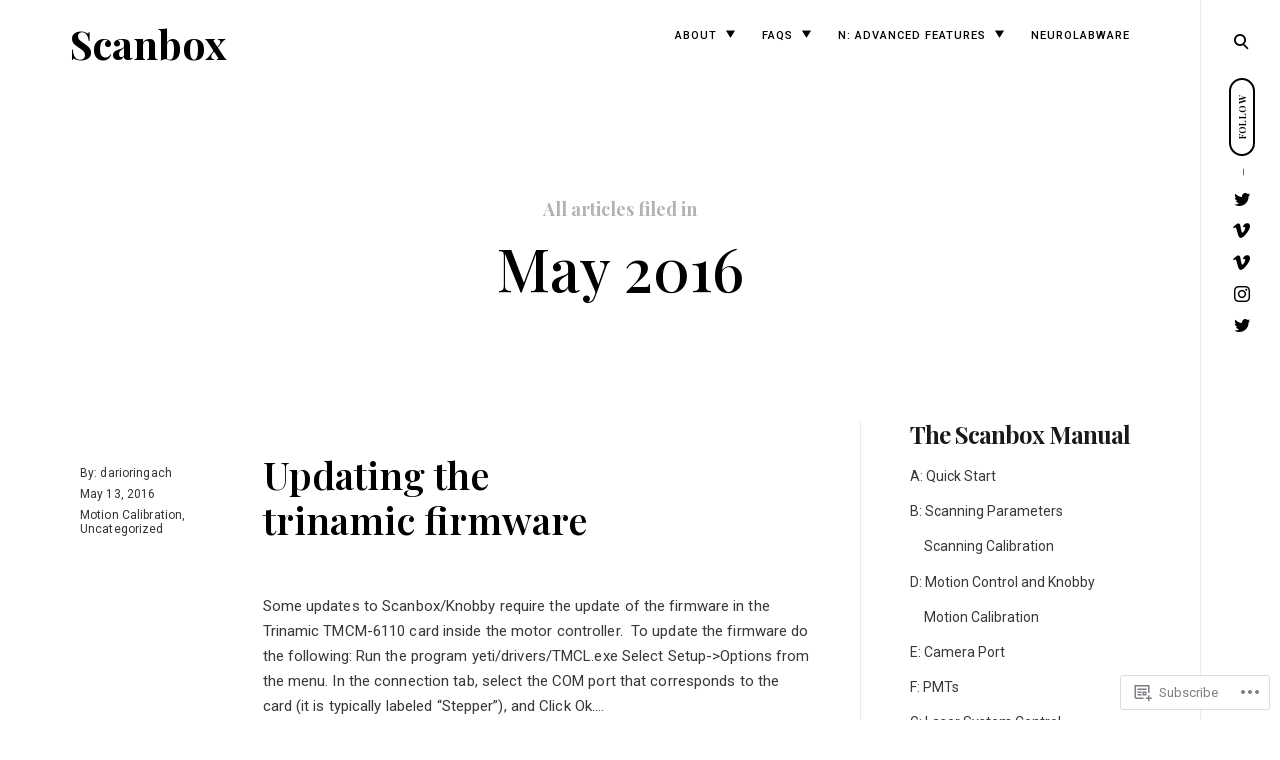

--- FILE ---
content_type: text/html; charset=UTF-8
request_url: https://scanbox.org/2016/05/
body_size: 20798
content:
<!DOCTYPE html>
<html lang="en">
<!--[if IE]><html class="ie"><![endif]-->
<head>
<meta charset="UTF-8">
<meta name="viewport" content="width=device-width, initial-scale=1">
<link rel="profile" href="http://gmpg.org/xfn/11">
<link rel="pingback" href="https://scanbox.org/xmlrpc.php">

<title>May 2016 &#8211; Scanbox</title>
<meta name='robots' content='max-image-preview:large' />

<!-- Async WordPress.com Remote Login -->
<script id="wpcom_remote_login_js">
var wpcom_remote_login_extra_auth = '';
function wpcom_remote_login_remove_dom_node_id( element_id ) {
	var dom_node = document.getElementById( element_id );
	if ( dom_node ) { dom_node.parentNode.removeChild( dom_node ); }
}
function wpcom_remote_login_remove_dom_node_classes( class_name ) {
	var dom_nodes = document.querySelectorAll( '.' + class_name );
	for ( var i = 0; i < dom_nodes.length; i++ ) {
		dom_nodes[ i ].parentNode.removeChild( dom_nodes[ i ] );
	}
}
function wpcom_remote_login_final_cleanup() {
	wpcom_remote_login_remove_dom_node_classes( "wpcom_remote_login_msg" );
	wpcom_remote_login_remove_dom_node_id( "wpcom_remote_login_key" );
	wpcom_remote_login_remove_dom_node_id( "wpcom_remote_login_validate" );
	wpcom_remote_login_remove_dom_node_id( "wpcom_remote_login_js" );
	wpcom_remote_login_remove_dom_node_id( "wpcom_request_access_iframe" );
	wpcom_remote_login_remove_dom_node_id( "wpcom_request_access_styles" );
}

// Watch for messages back from the remote login
window.addEventListener( "message", function( e ) {
	if ( e.origin === "https://r-login.wordpress.com" ) {
		var data = {};
		try {
			data = JSON.parse( e.data );
		} catch( e ) {
			wpcom_remote_login_final_cleanup();
			return;
		}

		if ( data.msg === 'LOGIN' ) {
			// Clean up the login check iframe
			wpcom_remote_login_remove_dom_node_id( "wpcom_remote_login_key" );

			var id_regex = new RegExp( /^[0-9]+$/ );
			var token_regex = new RegExp( /^.*|.*|.*$/ );
			if (
				token_regex.test( data.token )
				&& id_regex.test( data.wpcomid )
			) {
				// We have everything we need to ask for a login
				var script = document.createElement( "script" );
				script.setAttribute( "id", "wpcom_remote_login_validate" );
				script.src = '/remote-login.php?wpcom_remote_login=validate'
					+ '&wpcomid=' + data.wpcomid
					+ '&token=' + encodeURIComponent( data.token )
					+ '&host=' + window.location.protocol
					+ '//' + window.location.hostname
					+ '&postid=986'
					+ '&is_singular=';
				document.body.appendChild( script );
			}

			return;
		}

		// Safari ITP, not logged in, so redirect
		if ( data.msg === 'LOGIN-REDIRECT' ) {
			window.location = 'https://wordpress.com/log-in?redirect_to=' + window.location.href;
			return;
		}

		// Safari ITP, storage access failed, remove the request
		if ( data.msg === 'LOGIN-REMOVE' ) {
			var css_zap = 'html { -webkit-transition: margin-top 1s; transition: margin-top 1s; } /* 9001 */ html { margin-top: 0 !important; } * html body { margin-top: 0 !important; } @media screen and ( max-width: 782px ) { html { margin-top: 0 !important; } * html body { margin-top: 0 !important; } }';
			var style_zap = document.createElement( 'style' );
			style_zap.type = 'text/css';
			style_zap.appendChild( document.createTextNode( css_zap ) );
			document.body.appendChild( style_zap );

			var e = document.getElementById( 'wpcom_request_access_iframe' );
			e.parentNode.removeChild( e );

			document.cookie = 'wordpress_com_login_access=denied; path=/; max-age=31536000';

			return;
		}

		// Safari ITP
		if ( data.msg === 'REQUEST_ACCESS' ) {
			console.log( 'request access: safari' );

			// Check ITP iframe enable/disable knob
			if ( wpcom_remote_login_extra_auth !== 'safari_itp_iframe' ) {
				return;
			}

			// If we are in a "private window" there is no ITP.
			var private_window = false;
			try {
				var opendb = window.openDatabase( null, null, null, null );
			} catch( e ) {
				private_window = true;
			}

			if ( private_window ) {
				console.log( 'private window' );
				return;
			}

			var iframe = document.createElement( 'iframe' );
			iframe.id = 'wpcom_request_access_iframe';
			iframe.setAttribute( 'scrolling', 'no' );
			iframe.setAttribute( 'sandbox', 'allow-storage-access-by-user-activation allow-scripts allow-same-origin allow-top-navigation-by-user-activation' );
			iframe.src = 'https://r-login.wordpress.com/remote-login.php?wpcom_remote_login=request_access&origin=' + encodeURIComponent( data.origin ) + '&wpcomid=' + encodeURIComponent( data.wpcomid );

			var css = 'html { -webkit-transition: margin-top 1s; transition: margin-top 1s; } /* 9001 */ html { margin-top: 46px !important; } * html body { margin-top: 46px !important; } @media screen and ( max-width: 660px ) { html { margin-top: 71px !important; } * html body { margin-top: 71px !important; } #wpcom_request_access_iframe { display: block; height: 71px !important; } } #wpcom_request_access_iframe { border: 0px; height: 46px; position: fixed; top: 0; left: 0; width: 100%; min-width: 100%; z-index: 99999; background: #23282d; } ';

			var style = document.createElement( 'style' );
			style.type = 'text/css';
			style.id = 'wpcom_request_access_styles';
			style.appendChild( document.createTextNode( css ) );
			document.body.appendChild( style );

			document.body.appendChild( iframe );
		}

		if ( data.msg === 'DONE' ) {
			wpcom_remote_login_final_cleanup();
		}
	}
}, false );

// Inject the remote login iframe after the page has had a chance to load
// more critical resources
window.addEventListener( "DOMContentLoaded", function( e ) {
	var iframe = document.createElement( "iframe" );
	iframe.style.display = "none";
	iframe.setAttribute( "scrolling", "no" );
	iframe.setAttribute( "id", "wpcom_remote_login_key" );
	iframe.src = "https://r-login.wordpress.com/remote-login.php"
		+ "?wpcom_remote_login=key"
		+ "&origin=aHR0cHM6Ly9zY2FuYm94Lm9yZw%3D%3D"
		+ "&wpcomid=65510198"
		+ "&time=" + Math.floor( Date.now() / 1000 );
	document.body.appendChild( iframe );
}, false );
</script>
<link rel='dns-prefetch' href='//s0.wp.com' />
<link rel='dns-prefetch' href='//fonts-api.wp.com' />
<link rel="alternate" type="application/rss+xml" title="Scanbox &raquo; Feed" href="https://scanbox.org/feed/" />
<link rel="alternate" type="application/rss+xml" title="Scanbox &raquo; Comments Feed" href="https://scanbox.org/comments/feed/" />
	<script type="text/javascript">
		/* <![CDATA[ */
		function addLoadEvent(func) {
			var oldonload = window.onload;
			if (typeof window.onload != 'function') {
				window.onload = func;
			} else {
				window.onload = function () {
					oldonload();
					func();
				}
			}
		}
		/* ]]> */
	</script>
	<style id='wp-emoji-styles-inline-css'>

	img.wp-smiley, img.emoji {
		display: inline !important;
		border: none !important;
		box-shadow: none !important;
		height: 1em !important;
		width: 1em !important;
		margin: 0 0.07em !important;
		vertical-align: -0.1em !important;
		background: none !important;
		padding: 0 !important;
	}
/*# sourceURL=wp-emoji-styles-inline-css */
</style>
<link crossorigin='anonymous' rel='stylesheet' id='all-css-2-1' href='/wp-content/plugins/gutenberg-core/v22.2.0/build/styles/block-library/style.css?m=1764855221i&cssminify=yes' type='text/css' media='all' />
<style id='wp-block-library-inline-css'>
.has-text-align-justify {
	text-align:justify;
}
.has-text-align-justify{text-align:justify;}

/*# sourceURL=wp-block-library-inline-css */
</style><style id='global-styles-inline-css'>
:root{--wp--preset--aspect-ratio--square: 1;--wp--preset--aspect-ratio--4-3: 4/3;--wp--preset--aspect-ratio--3-4: 3/4;--wp--preset--aspect-ratio--3-2: 3/2;--wp--preset--aspect-ratio--2-3: 2/3;--wp--preset--aspect-ratio--16-9: 16/9;--wp--preset--aspect-ratio--9-16: 9/16;--wp--preset--color--black: #000000;--wp--preset--color--cyan-bluish-gray: #abb8c3;--wp--preset--color--white: #ffffff;--wp--preset--color--pale-pink: #f78da7;--wp--preset--color--vivid-red: #cf2e2e;--wp--preset--color--luminous-vivid-orange: #ff6900;--wp--preset--color--luminous-vivid-amber: #fcb900;--wp--preset--color--light-green-cyan: #7bdcb5;--wp--preset--color--vivid-green-cyan: #00d084;--wp--preset--color--pale-cyan-blue: #8ed1fc;--wp--preset--color--vivid-cyan-blue: #0693e3;--wp--preset--color--vivid-purple: #9b51e0;--wp--preset--gradient--vivid-cyan-blue-to-vivid-purple: linear-gradient(135deg,rgb(6,147,227) 0%,rgb(155,81,224) 100%);--wp--preset--gradient--light-green-cyan-to-vivid-green-cyan: linear-gradient(135deg,rgb(122,220,180) 0%,rgb(0,208,130) 100%);--wp--preset--gradient--luminous-vivid-amber-to-luminous-vivid-orange: linear-gradient(135deg,rgb(252,185,0) 0%,rgb(255,105,0) 100%);--wp--preset--gradient--luminous-vivid-orange-to-vivid-red: linear-gradient(135deg,rgb(255,105,0) 0%,rgb(207,46,46) 100%);--wp--preset--gradient--very-light-gray-to-cyan-bluish-gray: linear-gradient(135deg,rgb(238,238,238) 0%,rgb(169,184,195) 100%);--wp--preset--gradient--cool-to-warm-spectrum: linear-gradient(135deg,rgb(74,234,220) 0%,rgb(151,120,209) 20%,rgb(207,42,186) 40%,rgb(238,44,130) 60%,rgb(251,105,98) 80%,rgb(254,248,76) 100%);--wp--preset--gradient--blush-light-purple: linear-gradient(135deg,rgb(255,206,236) 0%,rgb(152,150,240) 100%);--wp--preset--gradient--blush-bordeaux: linear-gradient(135deg,rgb(254,205,165) 0%,rgb(254,45,45) 50%,rgb(107,0,62) 100%);--wp--preset--gradient--luminous-dusk: linear-gradient(135deg,rgb(255,203,112) 0%,rgb(199,81,192) 50%,rgb(65,88,208) 100%);--wp--preset--gradient--pale-ocean: linear-gradient(135deg,rgb(255,245,203) 0%,rgb(182,227,212) 50%,rgb(51,167,181) 100%);--wp--preset--gradient--electric-grass: linear-gradient(135deg,rgb(202,248,128) 0%,rgb(113,206,126) 100%);--wp--preset--gradient--midnight: linear-gradient(135deg,rgb(2,3,129) 0%,rgb(40,116,252) 100%);--wp--preset--font-size--small: 15px;--wp--preset--font-size--medium: 20px;--wp--preset--font-size--large: 24px;--wp--preset--font-size--x-large: 42px;--wp--preset--font-size--regular: 18px;--wp--preset--font-size--larger: 32px;--wp--preset--font-size--huge: 42px;--wp--preset--font-family--albert-sans: 'Albert Sans', sans-serif;--wp--preset--font-family--alegreya: Alegreya, serif;--wp--preset--font-family--arvo: Arvo, serif;--wp--preset--font-family--bodoni-moda: 'Bodoni Moda', serif;--wp--preset--font-family--bricolage-grotesque: 'Bricolage Grotesque', sans-serif;--wp--preset--font-family--cabin: Cabin, sans-serif;--wp--preset--font-family--chivo: Chivo, sans-serif;--wp--preset--font-family--commissioner: Commissioner, sans-serif;--wp--preset--font-family--cormorant: Cormorant, serif;--wp--preset--font-family--courier-prime: 'Courier Prime', monospace;--wp--preset--font-family--crimson-pro: 'Crimson Pro', serif;--wp--preset--font-family--dm-mono: 'DM Mono', monospace;--wp--preset--font-family--dm-sans: 'DM Sans', sans-serif;--wp--preset--font-family--dm-serif-display: 'DM Serif Display', serif;--wp--preset--font-family--domine: Domine, serif;--wp--preset--font-family--eb-garamond: 'EB Garamond', serif;--wp--preset--font-family--epilogue: Epilogue, sans-serif;--wp--preset--font-family--fahkwang: Fahkwang, sans-serif;--wp--preset--font-family--figtree: Figtree, sans-serif;--wp--preset--font-family--fira-sans: 'Fira Sans', sans-serif;--wp--preset--font-family--fjalla-one: 'Fjalla One', sans-serif;--wp--preset--font-family--fraunces: Fraunces, serif;--wp--preset--font-family--gabarito: Gabarito, system-ui;--wp--preset--font-family--ibm-plex-mono: 'IBM Plex Mono', monospace;--wp--preset--font-family--ibm-plex-sans: 'IBM Plex Sans', sans-serif;--wp--preset--font-family--ibarra-real-nova: 'Ibarra Real Nova', serif;--wp--preset--font-family--instrument-serif: 'Instrument Serif', serif;--wp--preset--font-family--inter: Inter, sans-serif;--wp--preset--font-family--josefin-sans: 'Josefin Sans', sans-serif;--wp--preset--font-family--jost: Jost, sans-serif;--wp--preset--font-family--libre-baskerville: 'Libre Baskerville', serif;--wp--preset--font-family--libre-franklin: 'Libre Franklin', sans-serif;--wp--preset--font-family--literata: Literata, serif;--wp--preset--font-family--lora: Lora, serif;--wp--preset--font-family--merriweather: Merriweather, serif;--wp--preset--font-family--montserrat: Montserrat, sans-serif;--wp--preset--font-family--newsreader: Newsreader, serif;--wp--preset--font-family--noto-sans-mono: 'Noto Sans Mono', sans-serif;--wp--preset--font-family--nunito: Nunito, sans-serif;--wp--preset--font-family--open-sans: 'Open Sans', sans-serif;--wp--preset--font-family--overpass: Overpass, sans-serif;--wp--preset--font-family--pt-serif: 'PT Serif', serif;--wp--preset--font-family--petrona: Petrona, serif;--wp--preset--font-family--piazzolla: Piazzolla, serif;--wp--preset--font-family--playfair-display: 'Playfair Display', serif;--wp--preset--font-family--plus-jakarta-sans: 'Plus Jakarta Sans', sans-serif;--wp--preset--font-family--poppins: Poppins, sans-serif;--wp--preset--font-family--raleway: Raleway, sans-serif;--wp--preset--font-family--roboto: Roboto, sans-serif;--wp--preset--font-family--roboto-slab: 'Roboto Slab', serif;--wp--preset--font-family--rubik: Rubik, sans-serif;--wp--preset--font-family--rufina: Rufina, serif;--wp--preset--font-family--sora: Sora, sans-serif;--wp--preset--font-family--source-sans-3: 'Source Sans 3', sans-serif;--wp--preset--font-family--source-serif-4: 'Source Serif 4', serif;--wp--preset--font-family--space-mono: 'Space Mono', monospace;--wp--preset--font-family--syne: Syne, sans-serif;--wp--preset--font-family--texturina: Texturina, serif;--wp--preset--font-family--urbanist: Urbanist, sans-serif;--wp--preset--font-family--work-sans: 'Work Sans', sans-serif;--wp--preset--spacing--20: 0.44rem;--wp--preset--spacing--30: 0.67rem;--wp--preset--spacing--40: 1rem;--wp--preset--spacing--50: 1.5rem;--wp--preset--spacing--60: 2.25rem;--wp--preset--spacing--70: 3.38rem;--wp--preset--spacing--80: 5.06rem;--wp--preset--shadow--natural: 6px 6px 9px rgba(0, 0, 0, 0.2);--wp--preset--shadow--deep: 12px 12px 50px rgba(0, 0, 0, 0.4);--wp--preset--shadow--sharp: 6px 6px 0px rgba(0, 0, 0, 0.2);--wp--preset--shadow--outlined: 6px 6px 0px -3px rgb(255, 255, 255), 6px 6px rgb(0, 0, 0);--wp--preset--shadow--crisp: 6px 6px 0px rgb(0, 0, 0);}:where(.is-layout-flex){gap: 0.5em;}:where(.is-layout-grid){gap: 0.5em;}body .is-layout-flex{display: flex;}.is-layout-flex{flex-wrap: wrap;align-items: center;}.is-layout-flex > :is(*, div){margin: 0;}body .is-layout-grid{display: grid;}.is-layout-grid > :is(*, div){margin: 0;}:where(.wp-block-columns.is-layout-flex){gap: 2em;}:where(.wp-block-columns.is-layout-grid){gap: 2em;}:where(.wp-block-post-template.is-layout-flex){gap: 1.25em;}:where(.wp-block-post-template.is-layout-grid){gap: 1.25em;}.has-black-color{color: var(--wp--preset--color--black) !important;}.has-cyan-bluish-gray-color{color: var(--wp--preset--color--cyan-bluish-gray) !important;}.has-white-color{color: var(--wp--preset--color--white) !important;}.has-pale-pink-color{color: var(--wp--preset--color--pale-pink) !important;}.has-vivid-red-color{color: var(--wp--preset--color--vivid-red) !important;}.has-luminous-vivid-orange-color{color: var(--wp--preset--color--luminous-vivid-orange) !important;}.has-luminous-vivid-amber-color{color: var(--wp--preset--color--luminous-vivid-amber) !important;}.has-light-green-cyan-color{color: var(--wp--preset--color--light-green-cyan) !important;}.has-vivid-green-cyan-color{color: var(--wp--preset--color--vivid-green-cyan) !important;}.has-pale-cyan-blue-color{color: var(--wp--preset--color--pale-cyan-blue) !important;}.has-vivid-cyan-blue-color{color: var(--wp--preset--color--vivid-cyan-blue) !important;}.has-vivid-purple-color{color: var(--wp--preset--color--vivid-purple) !important;}.has-black-background-color{background-color: var(--wp--preset--color--black) !important;}.has-cyan-bluish-gray-background-color{background-color: var(--wp--preset--color--cyan-bluish-gray) !important;}.has-white-background-color{background-color: var(--wp--preset--color--white) !important;}.has-pale-pink-background-color{background-color: var(--wp--preset--color--pale-pink) !important;}.has-vivid-red-background-color{background-color: var(--wp--preset--color--vivid-red) !important;}.has-luminous-vivid-orange-background-color{background-color: var(--wp--preset--color--luminous-vivid-orange) !important;}.has-luminous-vivid-amber-background-color{background-color: var(--wp--preset--color--luminous-vivid-amber) !important;}.has-light-green-cyan-background-color{background-color: var(--wp--preset--color--light-green-cyan) !important;}.has-vivid-green-cyan-background-color{background-color: var(--wp--preset--color--vivid-green-cyan) !important;}.has-pale-cyan-blue-background-color{background-color: var(--wp--preset--color--pale-cyan-blue) !important;}.has-vivid-cyan-blue-background-color{background-color: var(--wp--preset--color--vivid-cyan-blue) !important;}.has-vivid-purple-background-color{background-color: var(--wp--preset--color--vivid-purple) !important;}.has-black-border-color{border-color: var(--wp--preset--color--black) !important;}.has-cyan-bluish-gray-border-color{border-color: var(--wp--preset--color--cyan-bluish-gray) !important;}.has-white-border-color{border-color: var(--wp--preset--color--white) !important;}.has-pale-pink-border-color{border-color: var(--wp--preset--color--pale-pink) !important;}.has-vivid-red-border-color{border-color: var(--wp--preset--color--vivid-red) !important;}.has-luminous-vivid-orange-border-color{border-color: var(--wp--preset--color--luminous-vivid-orange) !important;}.has-luminous-vivid-amber-border-color{border-color: var(--wp--preset--color--luminous-vivid-amber) !important;}.has-light-green-cyan-border-color{border-color: var(--wp--preset--color--light-green-cyan) !important;}.has-vivid-green-cyan-border-color{border-color: var(--wp--preset--color--vivid-green-cyan) !important;}.has-pale-cyan-blue-border-color{border-color: var(--wp--preset--color--pale-cyan-blue) !important;}.has-vivid-cyan-blue-border-color{border-color: var(--wp--preset--color--vivid-cyan-blue) !important;}.has-vivid-purple-border-color{border-color: var(--wp--preset--color--vivid-purple) !important;}.has-vivid-cyan-blue-to-vivid-purple-gradient-background{background: var(--wp--preset--gradient--vivid-cyan-blue-to-vivid-purple) !important;}.has-light-green-cyan-to-vivid-green-cyan-gradient-background{background: var(--wp--preset--gradient--light-green-cyan-to-vivid-green-cyan) !important;}.has-luminous-vivid-amber-to-luminous-vivid-orange-gradient-background{background: var(--wp--preset--gradient--luminous-vivid-amber-to-luminous-vivid-orange) !important;}.has-luminous-vivid-orange-to-vivid-red-gradient-background{background: var(--wp--preset--gradient--luminous-vivid-orange-to-vivid-red) !important;}.has-very-light-gray-to-cyan-bluish-gray-gradient-background{background: var(--wp--preset--gradient--very-light-gray-to-cyan-bluish-gray) !important;}.has-cool-to-warm-spectrum-gradient-background{background: var(--wp--preset--gradient--cool-to-warm-spectrum) !important;}.has-blush-light-purple-gradient-background{background: var(--wp--preset--gradient--blush-light-purple) !important;}.has-blush-bordeaux-gradient-background{background: var(--wp--preset--gradient--blush-bordeaux) !important;}.has-luminous-dusk-gradient-background{background: var(--wp--preset--gradient--luminous-dusk) !important;}.has-pale-ocean-gradient-background{background: var(--wp--preset--gradient--pale-ocean) !important;}.has-electric-grass-gradient-background{background: var(--wp--preset--gradient--electric-grass) !important;}.has-midnight-gradient-background{background: var(--wp--preset--gradient--midnight) !important;}.has-small-font-size{font-size: var(--wp--preset--font-size--small) !important;}.has-medium-font-size{font-size: var(--wp--preset--font-size--medium) !important;}.has-large-font-size{font-size: var(--wp--preset--font-size--large) !important;}.has-x-large-font-size{font-size: var(--wp--preset--font-size--x-large) !important;}.has-albert-sans-font-family{font-family: var(--wp--preset--font-family--albert-sans) !important;}.has-alegreya-font-family{font-family: var(--wp--preset--font-family--alegreya) !important;}.has-arvo-font-family{font-family: var(--wp--preset--font-family--arvo) !important;}.has-bodoni-moda-font-family{font-family: var(--wp--preset--font-family--bodoni-moda) !important;}.has-bricolage-grotesque-font-family{font-family: var(--wp--preset--font-family--bricolage-grotesque) !important;}.has-cabin-font-family{font-family: var(--wp--preset--font-family--cabin) !important;}.has-chivo-font-family{font-family: var(--wp--preset--font-family--chivo) !important;}.has-commissioner-font-family{font-family: var(--wp--preset--font-family--commissioner) !important;}.has-cormorant-font-family{font-family: var(--wp--preset--font-family--cormorant) !important;}.has-courier-prime-font-family{font-family: var(--wp--preset--font-family--courier-prime) !important;}.has-crimson-pro-font-family{font-family: var(--wp--preset--font-family--crimson-pro) !important;}.has-dm-mono-font-family{font-family: var(--wp--preset--font-family--dm-mono) !important;}.has-dm-sans-font-family{font-family: var(--wp--preset--font-family--dm-sans) !important;}.has-dm-serif-display-font-family{font-family: var(--wp--preset--font-family--dm-serif-display) !important;}.has-domine-font-family{font-family: var(--wp--preset--font-family--domine) !important;}.has-eb-garamond-font-family{font-family: var(--wp--preset--font-family--eb-garamond) !important;}.has-epilogue-font-family{font-family: var(--wp--preset--font-family--epilogue) !important;}.has-fahkwang-font-family{font-family: var(--wp--preset--font-family--fahkwang) !important;}.has-figtree-font-family{font-family: var(--wp--preset--font-family--figtree) !important;}.has-fira-sans-font-family{font-family: var(--wp--preset--font-family--fira-sans) !important;}.has-fjalla-one-font-family{font-family: var(--wp--preset--font-family--fjalla-one) !important;}.has-fraunces-font-family{font-family: var(--wp--preset--font-family--fraunces) !important;}.has-gabarito-font-family{font-family: var(--wp--preset--font-family--gabarito) !important;}.has-ibm-plex-mono-font-family{font-family: var(--wp--preset--font-family--ibm-plex-mono) !important;}.has-ibm-plex-sans-font-family{font-family: var(--wp--preset--font-family--ibm-plex-sans) !important;}.has-ibarra-real-nova-font-family{font-family: var(--wp--preset--font-family--ibarra-real-nova) !important;}.has-instrument-serif-font-family{font-family: var(--wp--preset--font-family--instrument-serif) !important;}.has-inter-font-family{font-family: var(--wp--preset--font-family--inter) !important;}.has-josefin-sans-font-family{font-family: var(--wp--preset--font-family--josefin-sans) !important;}.has-jost-font-family{font-family: var(--wp--preset--font-family--jost) !important;}.has-libre-baskerville-font-family{font-family: var(--wp--preset--font-family--libre-baskerville) !important;}.has-libre-franklin-font-family{font-family: var(--wp--preset--font-family--libre-franklin) !important;}.has-literata-font-family{font-family: var(--wp--preset--font-family--literata) !important;}.has-lora-font-family{font-family: var(--wp--preset--font-family--lora) !important;}.has-merriweather-font-family{font-family: var(--wp--preset--font-family--merriweather) !important;}.has-montserrat-font-family{font-family: var(--wp--preset--font-family--montserrat) !important;}.has-newsreader-font-family{font-family: var(--wp--preset--font-family--newsreader) !important;}.has-noto-sans-mono-font-family{font-family: var(--wp--preset--font-family--noto-sans-mono) !important;}.has-nunito-font-family{font-family: var(--wp--preset--font-family--nunito) !important;}.has-open-sans-font-family{font-family: var(--wp--preset--font-family--open-sans) !important;}.has-overpass-font-family{font-family: var(--wp--preset--font-family--overpass) !important;}.has-pt-serif-font-family{font-family: var(--wp--preset--font-family--pt-serif) !important;}.has-petrona-font-family{font-family: var(--wp--preset--font-family--petrona) !important;}.has-piazzolla-font-family{font-family: var(--wp--preset--font-family--piazzolla) !important;}.has-playfair-display-font-family{font-family: var(--wp--preset--font-family--playfair-display) !important;}.has-plus-jakarta-sans-font-family{font-family: var(--wp--preset--font-family--plus-jakarta-sans) !important;}.has-poppins-font-family{font-family: var(--wp--preset--font-family--poppins) !important;}.has-raleway-font-family{font-family: var(--wp--preset--font-family--raleway) !important;}.has-roboto-font-family{font-family: var(--wp--preset--font-family--roboto) !important;}.has-roboto-slab-font-family{font-family: var(--wp--preset--font-family--roboto-slab) !important;}.has-rubik-font-family{font-family: var(--wp--preset--font-family--rubik) !important;}.has-rufina-font-family{font-family: var(--wp--preset--font-family--rufina) !important;}.has-sora-font-family{font-family: var(--wp--preset--font-family--sora) !important;}.has-source-sans-3-font-family{font-family: var(--wp--preset--font-family--source-sans-3) !important;}.has-source-serif-4-font-family{font-family: var(--wp--preset--font-family--source-serif-4) !important;}.has-space-mono-font-family{font-family: var(--wp--preset--font-family--space-mono) !important;}.has-syne-font-family{font-family: var(--wp--preset--font-family--syne) !important;}.has-texturina-font-family{font-family: var(--wp--preset--font-family--texturina) !important;}.has-urbanist-font-family{font-family: var(--wp--preset--font-family--urbanist) !important;}.has-work-sans-font-family{font-family: var(--wp--preset--font-family--work-sans) !important;}
/*# sourceURL=global-styles-inline-css */
</style>

<style id='classic-theme-styles-inline-css'>
/*! This file is auto-generated */
.wp-block-button__link{color:#fff;background-color:#32373c;border-radius:9999px;box-shadow:none;text-decoration:none;padding:calc(.667em + 2px) calc(1.333em + 2px);font-size:1.125em}.wp-block-file__button{background:#32373c;color:#fff;text-decoration:none}
/*# sourceURL=/wp-includes/css/classic-themes.min.css */
</style>
<link crossorigin='anonymous' rel='stylesheet' id='all-css-4-1' href='/_static/??-eJx9jEEOAiEQBD/kQECjeDC+ZWEnijIwYWA3/l72op689KFTVXplCCU3zE1z6reYRYfiUwlP0VYZpwxIJE4IFRd10HOU9iFA2iuhCiI7/ROiDt9WxfETT20jCOc4YUIa2D9t5eGA91xRBMZS7ATtPkTZvCtdzNEZt7f2fHq8Afl7R7w=&cssminify=yes' type='text/css' media='all' />
<link rel='stylesheet' id='veni-google-fonts-css' href='https://fonts-api.wp.com/css?family=Roboto:400,500,700|Playfair+Display:400,500,600,700&#038;subset=latin%2Clatin-ext' media='all' />
<link crossorigin='anonymous' rel='stylesheet' id='all-css-6-1' href='/_static/??-eJx9jdEKwjAMRX/ILspkwwfxW7oudpltWpp26t9bBSci+HZvOOcGrlGZwBk5Q57Qo0BM6Kl4WJAJJN8dNkZkA5UkNq6MlakHGLVMVF1pPPEvMksdJHMZwm0NK/V+6YuKrlhigYSDC7ZG+1r/1H+SxaBcMDpT4K+izk5Teqonf9z13b5tu+2hnx/B2Fkf&cssminify=yes' type='text/css' media='all' />
<link crossorigin='anonymous' rel='stylesheet' id='print-css-7-1' href='/wp-content/mu-plugins/global-print/global-print.css?m=1465851035i&cssminify=yes' type='text/css' media='print' />
<style id='jetpack-global-styles-frontend-style-inline-css'>
:root { --font-headings: unset; --font-base: unset; --font-headings-default: -apple-system,BlinkMacSystemFont,"Segoe UI",Roboto,Oxygen-Sans,Ubuntu,Cantarell,"Helvetica Neue",sans-serif; --font-base-default: -apple-system,BlinkMacSystemFont,"Segoe UI",Roboto,Oxygen-Sans,Ubuntu,Cantarell,"Helvetica Neue",sans-serif;}
/*# sourceURL=jetpack-global-styles-frontend-style-inline-css */
</style>
<link crossorigin='anonymous' rel='stylesheet' id='all-css-10-1' href='/wp-content/themes/h4/global.css?m=1420737423i&cssminify=yes' type='text/css' media='all' />
<script type="text/javascript" id="wpcom-actionbar-placeholder-js-extra">
/* <![CDATA[ */
var actionbardata = {"siteID":"65510198","postID":"0","siteURL":"https://scanbox.org","xhrURL":"https://scanbox.org/wp-admin/admin-ajax.php","nonce":"254b6b84e8","isLoggedIn":"","statusMessage":"","subsEmailDefault":"instantly","proxyScriptUrl":"https://s0.wp.com/wp-content/js/wpcom-proxy-request.js?m=1513050504i&amp;ver=20211021","i18n":{"followedText":"New posts from this site will now appear in your \u003Ca href=\"https://wordpress.com/reader\"\u003EReader\u003C/a\u003E","foldBar":"Collapse this bar","unfoldBar":"Expand this bar","shortLinkCopied":"Shortlink copied to clipboard."}};
//# sourceURL=wpcom-actionbar-placeholder-js-extra
/* ]]> */
</script>
<script type="text/javascript" id="jetpack-mu-wpcom-settings-js-before">
/* <![CDATA[ */
var JETPACK_MU_WPCOM_SETTINGS = {"assetsUrl":"https://s0.wp.com/wp-content/mu-plugins/jetpack-mu-wpcom-plugin/sun/jetpack_vendor/automattic/jetpack-mu-wpcom/src/build/"};
//# sourceURL=jetpack-mu-wpcom-settings-js-before
/* ]]> */
</script>
<script crossorigin='anonymous' type='text/javascript'  src='/_static/??-eJzTLy/QTc7PK0nNK9HPKtYvyinRLSjKr6jUyyrW0QfKZeYl55SmpBaDJLMKS1OLKqGUXm5mHkFFurmZ6UWJJalQxfa5tobmRgamxgZmFpZZACbyLJI='></script>
<script type="text/javascript" id="rlt-proxy-js-after">
/* <![CDATA[ */
	rltInitialize( {"token":null,"iframeOrigins":["https:\/\/widgets.wp.com"]} );
//# sourceURL=rlt-proxy-js-after
/* ]]> */
</script>
<link rel="EditURI" type="application/rsd+xml" title="RSD" href="https://scanbox.wordpress.com/xmlrpc.php?rsd" />
<meta name="generator" content="WordPress.com" />

<!-- Jetpack Open Graph Tags -->
<meta property="og:type" content="website" />
<meta property="og:title" content="May 2016 &#8211; Scanbox" />
<meta property="og:site_name" content="Scanbox" />
<meta property="og:image" content="https://s0.wp.com/i/blank.jpg?m=1383295312i" />
<meta property="og:image:width" content="200" />
<meta property="og:image:height" content="200" />
<meta property="og:image:alt" content="" />
<meta property="og:locale" content="en_US" />

<!-- End Jetpack Open Graph Tags -->
<link rel="shortcut icon" type="image/x-icon" href="https://s0.wp.com/i/favicon.ico?m=1713425267i" sizes="16x16 24x24 32x32 48x48" />
<link rel="icon" type="image/x-icon" href="https://s0.wp.com/i/favicon.ico?m=1713425267i" sizes="16x16 24x24 32x32 48x48" />
<link rel="apple-touch-icon" href="https://s0.wp.com/i/webclip.png?m=1713868326i" />
<link rel='openid.server' href='https://scanbox.org/?openidserver=1' />
<link rel='openid.delegate' href='https://scanbox.org/' />
<link rel="search" type="application/opensearchdescription+xml" href="https://scanbox.org/osd.xml" title="Scanbox" />
<link rel="search" type="application/opensearchdescription+xml" href="https://s1.wp.com/opensearch.xml" title="WordPress.com" />
<style type="text/css">.recentcomments a{display:inline !important;padding:0 !important;margin:0 !important;}</style>		<style type="text/css">
			.recentcomments a {
				display: inline !important;
				padding: 0 !important;
				margin: 0 !important;
			}

			table.recentcommentsavatartop img.avatar, table.recentcommentsavatarend img.avatar {
				border: 0px;
				margin: 0;
			}

			table.recentcommentsavatartop a, table.recentcommentsavatarend a {
				border: 0px !important;
				background-color: transparent !important;
			}

			td.recentcommentsavatarend, td.recentcommentsavatartop {
				padding: 0px 0px 1px 0px;
				margin: 0px;
			}

			td.recentcommentstextend {
				border: none !important;
				padding: 0px 0px 2px 10px;
			}

			.rtl td.recentcommentstextend {
				padding: 0px 10px 2px 0px;
			}

			td.recentcommentstexttop {
				border: none;
				padding: 0px 0px 0px 10px;
			}

			.rtl td.recentcommentstexttop {
				padding: 0px 10px 0px 0px;
			}
		</style>
		<meta name="description" content="2 posts published by darioringach during May 2016" />
			<link rel="stylesheet" id="custom-css-css" type="text/css" href="https://s0.wp.com/?custom-css=1&#038;csblog=4qSc6&#038;cscache=6&#038;csrev=3" />
			<link crossorigin='anonymous' rel='stylesheet' id='all-css-0-3' href='/_static/??-eJyNjM0KgzAQBl9I/ag/lR6KjyK6LhJNNsHN4uuXQuvZ4wzD4EwlRcksGcHK5G11otg4p4n2H0NNMDohzD7SrtDTJT4qUi1wexDiYp4VNB3RlP3V/MX3N4T3o++aun892277AK5vOq4=&cssminify=yes' type='text/css' media='all' />
</head>

<body class="archive date wp-embed-responsive wp-theme-premiumveni customizer-styles-applied tk-theme-frontend standard-layout compact-navigation hfeed jetpack-reblog-enabled">
<div id="page" class="site">

	<div class="sidemenu">
		<div class="sidemenu-line"></div>

		<!-- Site  navigation -->
		<nav id="site-navigation-side" class="main-navigation hide" role="navigation">
			<div class="menu-button">
				<button class="menu-toggle" aria-controls="primary-menu" aria-expanded="false">menu					<div class="menu-toggle-hamburger">
						<div class="menu-toggle-line"></div>
						<div class="menu-toggle-line"></div>
						<div class="menu-toggle-line"></div>
					</div>
				</button>
				<button class="menu-toggle close" aria-controls="primary-menu" aria-expanded="false">
					<i class="icon-close"></i>
				</button>
			</div> <!-- .menu-button -->

			<div class="side-menu-container">
				<div class="side-menu-scroll">
					<div id="sidemenu-nav" class="side-menu-content clear">
						<ul id="primary-menu" class="menu"><li id="menu-item-2627" class="menu-item menu-item-type-post_type menu-item-object-page menu-item-has-children menu-item-2627"><a href="https://scanbox.org/about/">About</a>
<ul class="sub-menu">
	<li id="menu-item-2651" class="menu-item menu-item-type-post_type menu-item-object-post menu-item-2651"><a href="https://scanbox.org/2014/03/13/welcome-to-scanbox/">Welcome to Scanbox!</a></li>
	<li id="menu-item-2654" class="menu-item menu-item-type-post_type menu-item-object-post menu-item-2654"><a href="https://scanbox.org/2014/06/09/scanbox-system-integration/">Scanbox system integration</a></li>
	<li id="menu-item-2652" class="menu-item menu-item-type-post_type menu-item-object-post menu-item-2652"><a href="https://scanbox.org/2014/03/13/a-quick-look-at-scanboxs-gui/">A Quick Look at Scanbox&#8217;s GUI</a></li>
</ul>
</li>
<li id="menu-item-2626" class="menu-item menu-item-type-post_type menu-item-object-page menu-item-has-children menu-item-2626"><a href="https://scanbox.org/faqs/">FAQs</a>
<ul class="sub-menu">
	<li id="menu-item-2650" class="menu-item menu-item-type-post_type menu-item-object-post menu-item-2650"><a href="https://scanbox.org/2017/02/10/how-to-update-scanbox/">How to update Scanbox?</a></li>
	<li id="menu-item-2649" class="menu-item menu-item-type-post_type menu-item-object-post menu-item-2649"><a href="https://scanbox.org/2017/04/18/knobby-2-0/">Knobby 2.0</a></li>
	<li id="menu-item-2655" class="menu-item menu-item-type-post_type menu-item-object-post menu-item-2655"><a href="https://scanbox.org/2014/07/31/basic-processing-pipeline/">basic processing pipeline</a></li>
</ul>
</li>
<li id="menu-item-2653" class="menu-item menu-item-type-taxonomy menu-item-object-category menu-item-has-children menu-item-2653"><a href="https://scanbox.org/category/n-advanced-features/">N: Advanced Features</a>
<ul class="sub-menu">
	<li id="menu-item-2661" class="menu-item menu-item-type-post_type menu-item-object-post menu-item-2661"><a href="https://scanbox.org/2017/05/31/a-plug-in-server/">A Plug-in Server</a></li>
	<li id="menu-item-2662" class="menu-item menu-item-type-post_type menu-item-object-post menu-item-2662"><a href="https://scanbox.org/2014/09/13/real-time-signal-extraction-visualization-and-processing-in-scanbox-2-0/">Real-time signal extraction, visualization and processing in scanbox 2.0</a></li>
	<li id="menu-item-2658" class="menu-item menu-item-type-post_type menu-item-object-post menu-item-2658"><a href="https://scanbox.org/2017/10/12/intrinsic-epi-fluorescence-imaging-using-the-port-camera/">Intrinsic &#038; epi-fluorescence imaging using the port camera</a></li>
	<li id="menu-item-2659" class="menu-item menu-item-type-post_type menu-item-object-post menu-item-2659"><a href="https://scanbox.org/2016/08/03/sbxsegmenttool-a-simple-gui-for-off-line-segmentation/">Sbxsegmenttool: A simple GUI for off-line segmentation</a></li>
	<li id="menu-item-2660" class="menu-item menu-item-type-post_type menu-item-object-post menu-item-2660"><a href="https://scanbox.org/2016/07/12/scanbox-does-2p-slm-stimulation-and-the-mystery-of-the-disappearing-cell/">Scanbox does 2p-SLM stimulation! (And the mystery of the disappearing cell)</a></li>
	<li id="menu-item-2657" class="menu-item menu-item-type-post_type menu-item-object-post menu-item-2657"><a href="https://scanbox.org/2017/12/01/mesoscope-features-real-time-panoramas-roi-selection-zoom-pan-and-dynamic-rois/">Mesoscope features: real-time panoramas, ROI selection, zoom/pan, and dynamic ROIs</a></li>
</ul>
</li>
<li id="menu-item-2664" class="menu-item menu-item-type-custom menu-item-object-custom menu-item-2664"><a href="http://neurolabware.com">Neurolabware</a></li>
</ul>					</div><!-- .side-menu-content -->
				</div><!-- .side-menu-scroll -->
			</div>

		</nav><!-- #site-navigation -->

		<!-- Search form -->
		<div class="search-wrap">
			
<form role="search" method="get" class="search-form" action="https://scanbox.org/">
	<label>
		<span class="screen-reader-text">Search for:</span>
		<input type="search" class="search-field" placeholder="Enter keywords" value="" name="s" autocomplete="off">
	</label>
	<input type="submit" class="search-submit" value="Search" disabled="">
</form>
<div class="search-instructions">Start typing and press<br>Enter to search</div>		</div>
		<div class="search-button">
			<button class="big-search-trigger">
					<span class="screen-reader-text">open search form</span>
				<i class="icon-search"></i>
			</button>
			<button class="big-search-close">
				<span class="screen-reader-text">close search form</span>
				<i class="icon-close"></i>
			</button>
		</div>

		<!-- Social menu -->
		<div id="menu-social" class="social-navigation"><ul id="menu-social" class="menu"><li id="menu-item-2637" class="menu-item menu-item-type-custom menu-item-object-custom menu-item-2637"><a target="_blank" rel="noopener" href="https://twitter.com/neurolabware"><span class="screen-reader-text">Twitter</span></a></li>
<li id="menu-item-2641" class="menu-item menu-item-type-custom menu-item-object-custom menu-item-2641"><a href="https://www.instagram.com/neurolabware/"><span class="screen-reader-text">Instagram</span></a></li>
<li id="menu-item-2643" class="menu-item menu-item-type-custom menu-item-object-custom menu-item-2643"><a href="https://vimeo.com/neurolabware"><span class="screen-reader-text">NLW Vimeo</span></a></li>
<li id="menu-item-2644" class="menu-item menu-item-type-custom menu-item-object-custom menu-item-2644"><a href="https://vimeo.com/user3207467"><span class="screen-reader-text">Dario Vimeo</span></a></li>
<li id="menu-item-2645" class="menu-item menu-item-type-custom menu-item-object-custom menu-item-2645"><a href="https://twitter.com/darioringach?lang=en"><span class="screen-reader-text">Dario Twitter</span></a></li>
</ul></div><span id="socMenuTrig" class="social-menu-trig">Follow</span>
		<button class="hide back-to-top">
			<i class="icon-right"></i>
		</button>

	</div><!-- .sidemenu -->

	<div class="not-sidemenu">
		<a class="skip-link screen-reader-text" href="#main">Skip to content</a>

		<header id="masthead" class="site-header" role="banner">
			<div class="container container-medium clear">
				<div class="site-branding">

					<!-- Display website logo -->
					
											<p class="site-title"><a href="https://scanbox.org/" rel="home">Scanbox</a></p>
					
				</div><!-- .site-branding -->
				<div class="main-nav-holder">
					<div class="search-button clear">
						<a href="#" class="big-search-trigger">
							<span class="screen-reader-text">open search form</span>
							<i class="icon-search"></i>
						</a>
						<a href="#" class="big-search-close">
							<span class="screen-reader-text">close search form</span>
							<i class="icon-close"></i>
						</a>
					</div>

					<nav id="site-navigation" class="main-navigation clear" role="navigation">
						<button class="menu-toggle" aria-controls="primary-menu" aria-expanded="false">menu							<div class="menu-toggle-hamburger">
								<div class="menu-toggle-line"></div>
								<div class="menu-toggle-line"></div>
								<div class="menu-toggle-line"></div>
							</div>
						</button>

						<div class="menu-main-menu-container"><ul id="primary-menu" class="menu"><li class="menu-item menu-item-type-post_type menu-item-object-page menu-item-has-children menu-item-2627"><a href="https://scanbox.org/about/">About</a>
<ul class="sub-menu">
	<li class="menu-item menu-item-type-post_type menu-item-object-post menu-item-2651"><a href="https://scanbox.org/2014/03/13/welcome-to-scanbox/">Welcome to Scanbox!</a></li>
	<li class="menu-item menu-item-type-post_type menu-item-object-post menu-item-2654"><a href="https://scanbox.org/2014/06/09/scanbox-system-integration/">Scanbox system integration</a></li>
	<li class="menu-item menu-item-type-post_type menu-item-object-post menu-item-2652"><a href="https://scanbox.org/2014/03/13/a-quick-look-at-scanboxs-gui/">A Quick Look at Scanbox&#8217;s GUI</a></li>
</ul>
</li>
<li class="menu-item menu-item-type-post_type menu-item-object-page menu-item-has-children menu-item-2626"><a href="https://scanbox.org/faqs/">FAQs</a>
<ul class="sub-menu">
	<li class="menu-item menu-item-type-post_type menu-item-object-post menu-item-2650"><a href="https://scanbox.org/2017/02/10/how-to-update-scanbox/">How to update Scanbox?</a></li>
	<li class="menu-item menu-item-type-post_type menu-item-object-post menu-item-2649"><a href="https://scanbox.org/2017/04/18/knobby-2-0/">Knobby 2.0</a></li>
	<li class="menu-item menu-item-type-post_type menu-item-object-post menu-item-2655"><a href="https://scanbox.org/2014/07/31/basic-processing-pipeline/">basic processing pipeline</a></li>
</ul>
</li>
<li class="menu-item menu-item-type-taxonomy menu-item-object-category menu-item-has-children menu-item-2653"><a href="https://scanbox.org/category/n-advanced-features/">N: Advanced Features</a>
<ul class="sub-menu">
	<li class="menu-item menu-item-type-post_type menu-item-object-post menu-item-2661"><a href="https://scanbox.org/2017/05/31/a-plug-in-server/">A Plug-in Server</a></li>
	<li class="menu-item menu-item-type-post_type menu-item-object-post menu-item-2662"><a href="https://scanbox.org/2014/09/13/real-time-signal-extraction-visualization-and-processing-in-scanbox-2-0/">Real-time signal extraction, visualization and processing in scanbox 2.0</a></li>
	<li class="menu-item menu-item-type-post_type menu-item-object-post menu-item-2658"><a href="https://scanbox.org/2017/10/12/intrinsic-epi-fluorescence-imaging-using-the-port-camera/">Intrinsic &#038; epi-fluorescence imaging using the port camera</a></li>
	<li class="menu-item menu-item-type-post_type menu-item-object-post menu-item-2659"><a href="https://scanbox.org/2016/08/03/sbxsegmenttool-a-simple-gui-for-off-line-segmentation/">Sbxsegmenttool: A simple GUI for off-line segmentation</a></li>
	<li class="menu-item menu-item-type-post_type menu-item-object-post menu-item-2660"><a href="https://scanbox.org/2016/07/12/scanbox-does-2p-slm-stimulation-and-the-mystery-of-the-disappearing-cell/">Scanbox does 2p-SLM stimulation! (And the mystery of the disappearing cell)</a></li>
	<li class="menu-item menu-item-type-post_type menu-item-object-post menu-item-2657"><a href="https://scanbox.org/2017/12/01/mesoscope-features-real-time-panoramas-roi-selection-zoom-pan-and-dynamic-rois/">Mesoscope features: real-time panoramas, ROI selection, zoom/pan, and dynamic ROIs</a></li>
</ul>
</li>
<li class="menu-item menu-item-type-custom menu-item-object-custom menu-item-2664"><a href="http://neurolabware.com">Neurolabware</a></li>
</ul></div>					</nav><!-- #site-navigation -->
				</div><!-- main-nav-holder -->
			</div><!-- #container -->
		</header><!-- #masthead -->

		<div id="content" class="site-content">

	<div id="primary" class="content-area container">

	
		<header class="page-header">
			<h1 class="page-title">All articles filed in <span>May 2016</span></h1>		</header><!-- .page-header -->
	

	<div class="site-main-holder clear">
		<main id="main" class="site-main container container-small" role="main">

		
			<div class="masonry row" id="post-load">
				<div class="grid-sizer"></div>

				
<article id="post-986" class="post-986 post type-post status-publish format-standard hentry category-motion-calibration category-uncategorized tag-firmware tag-knobby tag-motor-controller tag-scanbox tag-trinamic tag-update no-featured-image">
	
	
	<header class="entry-header clear">

		<h2 class="entry-title"><a href="https://scanbox.org/2016/05/13/updating-the-trinamic-firmware/" rel="bookmark">Updating the trinamic&nbsp;firmware</a></h2>
		<div class="side-meta">
			<div class="entry-meta">
				<span class="byline">By: <span class="author vcard"><a class="url fn n" href="https://scanbox.org/author/darioringach/">darioringach</a></span></span><span class="posted-on"> <a href="https://scanbox.org/2016/05/13/updating-the-trinamic-firmware/" rel="bookmark"><time class="entry-date published" datetime="2016-05-13T21:58:36+00:00">May 13, 2016</time><time class="updated" datetime="2018-01-08T22:08:00+00:00">January 8, 2018</time></a></span>			</div><!-- .entry-meta -->

			<div class="entry-meta">
				<span class="cat-links"><a href="https://scanbox.org/category/d-motion-control-and-knobby/motion-calibration/" rel="category tag">Motion Calibration</a>, <a href="https://scanbox.org/category/uncategorized/" rel="category tag">Uncategorized</a></span><span class="tags-links"><a href="https://scanbox.org/tag/firmware/" rel="tag">firmware</a>, <a href="https://scanbox.org/tag/knobby/" rel="tag">knobby</a>, <a href="https://scanbox.org/tag/motor-controller/" rel="tag">motor controller</a>, <a href="https://scanbox.org/tag/scanbox/" rel="tag">scanbox</a>, <a href="https://scanbox.org/tag/trinamic/" rel="tag">trinamic</a>, <a href="https://scanbox.org/tag/update/" rel="tag">update</a></span><span class="comments-link"><a href="https://scanbox.org/2016/05/13/updating-the-trinamic-firmware/#comments">1 Comment<span class="screen-reader-text"> on Updating the trinamic&nbsp;firmware</span></a></span>			</div><!-- .entry-meta -->
		</div><!-- .side-meta -->

	</header><!-- .entry-header -->

	<div class="entry-content container container-small clear">
		<p>Some updates to Scanbox/Knobby require the update of the firmware in the Trinamic TMCM-6110 card inside the motor controller.  To update the firmware do the following: Run the program yeti/drivers/TMCL.exe Select Setup-&gt;Options from the menu. In the connection tab, select the COM port that corresponds to the card (it is typically labeled &#8220;Stepper&#8221;), and Click Ok.&hellip;</p>
<a class="read-more-link" href=" https://scanbox.org/2016/05/13/updating-the-trinamic-firmware/ ">Read More</a>
		<footer class="end-meta">
			<span class="cat-links"><a href="https://scanbox.org/category/d-motion-control-and-knobby/motion-calibration/" rel="category tag">Motion Calibration</a>, <a href="https://scanbox.org/category/uncategorized/" rel="category tag">Uncategorized</a></span><span class="tags-links"><a href="https://scanbox.org/tag/firmware/" rel="tag">firmware</a>, <a href="https://scanbox.org/tag/knobby/" rel="tag">knobby</a>, <a href="https://scanbox.org/tag/motor-controller/" rel="tag">motor controller</a>, <a href="https://scanbox.org/tag/scanbox/" rel="tag">scanbox</a>, <a href="https://scanbox.org/tag/trinamic/" rel="tag">trinamic</a>, <a href="https://scanbox.org/tag/update/" rel="tag">update</a></span><span class="comments-link"><a href="https://scanbox.org/2016/05/13/updating-the-trinamic-firmware/#comments">1 Comment<span class="screen-reader-text"> on Updating the trinamic&nbsp;firmware</span></a></span>		</footer><!-- .end-meta -->
	</div><!-- .entry-content -->
	</article><!-- #post-## -->

<article id="post-971" class="post-971 post type-post status-publish format-standard hentry category-d-motion-control-and-knobby category-uncategorized tag-firmware tag-knobby tag-update tag-upgrade no-featured-image">
	
	
	<header class="entry-header clear">

		<h2 class="entry-title"><a href="https://scanbox.org/2016/05/06/knobby-updates/" rel="bookmark">Knobby updates</a></h2>
		<div class="side-meta">
			<div class="entry-meta">
				<span class="byline">By: <span class="author vcard"><a class="url fn n" href="https://scanbox.org/author/darioringach/">darioringach</a></span></span><span class="posted-on"> <a href="https://scanbox.org/2016/05/06/knobby-updates/" rel="bookmark"><time class="entry-date published" datetime="2016-05-06T16:17:42+00:00">May 6, 2016</time><time class="updated" datetime="2018-01-08T21:57:50+00:00">January 8, 2018</time></a></span>			</div><!-- .entry-meta -->

			<div class="entry-meta">
				<span class="cat-links"><a href="https://scanbox.org/category/d-motion-control-and-knobby/" rel="category tag">D: Motion Control and Knobby</a>, <a href="https://scanbox.org/category/uncategorized/" rel="category tag">Uncategorized</a></span><span class="tags-links"><a href="https://scanbox.org/tag/firmware/" rel="tag">firmware</a>, <a href="https://scanbox.org/tag/knobby/" rel="tag">knobby</a>, <a href="https://scanbox.org/tag/update/" rel="tag">update</a>, <a href="https://scanbox.org/tag/upgrade/" rel="tag">upgrade</a></span><span class="comments-link"><a href="https://scanbox.org/2016/05/06/knobby-updates/#comments">2 Comments<span class="screen-reader-text"> on Knobby updates</span></a></span>			</div><!-- .entry-meta -->
		</div><!-- .side-meta -->

	</header><!-- .entry-header -->

	<div class="entry-content container container-small clear">
		<p>The last release of Scanbox provides a mechanism to update the firmware in Knobby and provides a few fixes to the existing version.  We will be using this mechanism to deploy future improvements. The present version fixes a bug that incorrectly moved the objective to its original position when the X, Y, or Z axes&hellip;</p>
<a class="read-more-link" href=" https://scanbox.org/2016/05/06/knobby-updates/ ">Read More</a>
		<footer class="end-meta">
			<span class="cat-links"><a href="https://scanbox.org/category/d-motion-control-and-knobby/" rel="category tag">D: Motion Control and Knobby</a>, <a href="https://scanbox.org/category/uncategorized/" rel="category tag">Uncategorized</a></span><span class="tags-links"><a href="https://scanbox.org/tag/firmware/" rel="tag">firmware</a>, <a href="https://scanbox.org/tag/knobby/" rel="tag">knobby</a>, <a href="https://scanbox.org/tag/update/" rel="tag">update</a>, <a href="https://scanbox.org/tag/upgrade/" rel="tag">upgrade</a></span><span class="comments-link"><a href="https://scanbox.org/2016/05/06/knobby-updates/#comments">2 Comments<span class="screen-reader-text"> on Knobby updates</span></a></span>		</footer><!-- .end-meta -->
	</div><!-- .entry-content -->
	</article><!-- #post-## -->

			</div>


			
		</main><!-- #main -->

		
<aside id="secondary" class="widget-area container container-sidebar clear" role="complementary">
	<div class="sidebar-line divide-line">
	</div>
	<section id="categories-2" class="widget widget_categories"><h2 class="widget-title">The Scanbox Manual</h2>
			<ul>
					<li class="cat-item cat-item-13337755"><a href="https://scanbox.org/category/a-quick-start/">A: Quick Start</a>
</li>
	<li class="cat-item cat-item-602033180"><a href="https://scanbox.org/category/b-scanning-parameters/">B: Scanning Parameters</a>
<ul class='children'>
	<li class="cat-item cat-item-602033431"><a href="https://scanbox.org/category/b-scanning-parameters/scanning-calibration/">Scanning Calibration</a>
</li>
</ul>
</li>
	<li class="cat-item cat-item-602033250"><a href="https://scanbox.org/category/d-motion-control-and-knobby/">D: Motion Control and Knobby</a>
<ul class='children'>
	<li class="cat-item cat-item-602033448"><a href="https://scanbox.org/category/d-motion-control-and-knobby/motion-calibration/">Motion Calibration</a>
</li>
</ul>
</li>
	<li class="cat-item cat-item-602033258"><a href="https://scanbox.org/category/e-camera-port/">E: Camera Port</a>
</li>
	<li class="cat-item cat-item-602033260"><a href="https://scanbox.org/category/f-pmts/">F: PMTs</a>
</li>
	<li class="cat-item cat-item-602033262"><a href="https://scanbox.org/category/g-laser-system-control/">G: Laser System Control</a>
</li>
	<li class="cat-item cat-item-602033273"><a href="https://scanbox.org/category/h-laser-power-and-pockels-cell/">H: Laser Power and Pockels Cell</a>
<ul class='children'>
	<li class="cat-item cat-item-602033471"><a href="https://scanbox.org/category/h-laser-power-and-pockels-cell/pockels-calibration-and-linearization/">Pockels Calibration and Linearization</a>
</li>
</ul>
</li>
	<li class="cat-item cat-item-602033285"><a href="https://scanbox.org/category/i-behavior-monitoring/">I: Behavior Monitoring</a>
</li>
	<li class="cat-item cat-item-602033293"><a href="https://scanbox.org/category/j-z-scanning/">J: Z-Scanning</a>
<ul class='children'>
	<li class="cat-item cat-item-602033508"><a href="https://scanbox.org/category/j-z-scanning/z-scanning-calibration-and-linearization/">Z-Scanning Calibration and Linearization</a>
</li>
</ul>
</li>
	<li class="cat-item cat-item-602033298"><a href="https://scanbox.org/category/k-z-stacks/">K: Z-Stacks</a>
</li>
	<li class="cat-item cat-item-602033308"><a href="https://scanbox.org/category/l-external-synchronization-and-control/">L: External Synchronization and Control</a>
</li>
	<li class="cat-item cat-item-602033317"><a href="https://scanbox.org/category/m-analysis/">M: Analysis</a>
<ul class='children'>
	<li class="cat-item cat-item-75492"><a href="https://scanbox.org/category/m-analysis/alignment/">Alignment</a>
</li>
	<li class="cat-item cat-item-12125263"><a href="https://scanbox.org/category/m-analysis/behavior-data/">Behavior Data</a>
</li>
	<li class="cat-item cat-item-152411"><a href="https://scanbox.org/category/m-analysis/segmentation/">Segmentation</a>
</li>
	<li class="cat-item cat-item-82441893"><a href="https://scanbox.org/category/m-analysis/volumetric-data/">Volumetric Data</a>
</li>
</ul>
</li>
	<li class="cat-item cat-item-76469954"><a href="https://scanbox.org/category/mesoscope/">mesoscope</a>
</li>
	<li class="cat-item cat-item-602033320"><a href="https://scanbox.org/category/n-advanced-features/">N: Advanced Features</a>
</li>
	<li class="cat-item cat-item-602033325"><a href="https://scanbox.org/category/o-optimizations/">O: Optimizations</a>
</li>
	<li class="cat-item cat-item-602034080"><a href="https://scanbox.org/category/p-slm/">P: SLM</a>
</li>
	<li class="cat-item cat-item-1"><a href="https://scanbox.org/category/uncategorized/">Uncategorized</a>
</li>
			</ul>

			</section><section id="recent-comments-2" class="widget widget_recent_comments"><h2 class="widget-title">Recent Comments</h2>				<table class="recentcommentsavatar" cellspacing="0" cellpadding="0" border="0">
					<tr><td title="darioringach" class="recentcommentsavatartop" style="height:48px; width:48px;"><a href="http://www.ringachlab.net" rel="nofollow"><img referrerpolicy="no-referrer" alt='darioringach&#039;s avatar' src='https://0.gravatar.com/avatar/63848e08a014432677809d5f7a3401fafa41f485ab3b5d53a6e1fe848b917295?s=48&#038;d=identicon&#038;r=G' srcset='https://0.gravatar.com/avatar/63848e08a014432677809d5f7a3401fafa41f485ab3b5d53a6e1fe848b917295?s=48&#038;d=identicon&#038;r=G 1x, https://0.gravatar.com/avatar/63848e08a014432677809d5f7a3401fafa41f485ab3b5d53a6e1fe848b917295?s=72&#038;d=identicon&#038;r=G 1.5x, https://0.gravatar.com/avatar/63848e08a014432677809d5f7a3401fafa41f485ab3b5d53a6e1fe848b917295?s=96&#038;d=identicon&#038;r=G 2x, https://0.gravatar.com/avatar/63848e08a014432677809d5f7a3401fafa41f485ab3b5d53a6e1fe848b917295?s=144&#038;d=identicon&#038;r=G 3x, https://0.gravatar.com/avatar/63848e08a014432677809d5f7a3401fafa41f485ab3b5d53a6e1fe848b917295?s=192&#038;d=identicon&#038;r=G 4x' class='avatar avatar-48' height='48' width='48' loading='lazy' decoding='async' /></a></td><td class="recentcommentstexttop" style=""><a href="http://www.ringachlab.net" rel="nofollow">darioringach</a> on <a href="https://scanbox.org/2025/02/01/new-features-for-patterned-photo-stimulation/comment-page-1/#comment-24347">New features for patterned pho&hellip;</a></td></tr><tr><td title="darioringach" class="recentcommentsavatarend" style="height:48px; width:48px;"><a href="http://www.ringachlab.net" rel="nofollow"><img referrerpolicy="no-referrer" alt='darioringach&#039;s avatar' src='https://0.gravatar.com/avatar/63848e08a014432677809d5f7a3401fafa41f485ab3b5d53a6e1fe848b917295?s=48&#038;d=identicon&#038;r=G' srcset='https://0.gravatar.com/avatar/63848e08a014432677809d5f7a3401fafa41f485ab3b5d53a6e1fe848b917295?s=48&#038;d=identicon&#038;r=G 1x, https://0.gravatar.com/avatar/63848e08a014432677809d5f7a3401fafa41f485ab3b5d53a6e1fe848b917295?s=72&#038;d=identicon&#038;r=G 1.5x, https://0.gravatar.com/avatar/63848e08a014432677809d5f7a3401fafa41f485ab3b5d53a6e1fe848b917295?s=96&#038;d=identicon&#038;r=G 2x, https://0.gravatar.com/avatar/63848e08a014432677809d5f7a3401fafa41f485ab3b5d53a6e1fe848b917295?s=144&#038;d=identicon&#038;r=G 3x, https://0.gravatar.com/avatar/63848e08a014432677809d5f7a3401fafa41f485ab3b5d53a6e1fe848b917295?s=192&#038;d=identicon&#038;r=G 4x' class='avatar avatar-48' height='48' width='48' loading='lazy' decoding='async' /></a></td><td class="recentcommentstextend" style=""><a href="http://www.ringachlab.net" rel="nofollow">darioringach</a> on <a href="https://scanbox.org/2025/02/01/new-features-for-patterned-photo-stimulation/comment-page-1/#comment-24346">New features for patterned pho&hellip;</a></td></tr><tr><td title="fearless9a471f18eb" class="recentcommentsavatarend" style="height:48px; width:48px;"><img referrerpolicy="no-referrer" alt='SandyK&#039;s avatar' src='https://0.gravatar.com/avatar/9a2180b3358086ead9186d35b9ec25e7e3df43e01d4e1d0d0ac75eccc7a5fdc1?s=48&#038;d=identicon&#038;r=G' srcset='https://0.gravatar.com/avatar/9a2180b3358086ead9186d35b9ec25e7e3df43e01d4e1d0d0ac75eccc7a5fdc1?s=48&#038;d=identicon&#038;r=G 1x, https://0.gravatar.com/avatar/9a2180b3358086ead9186d35b9ec25e7e3df43e01d4e1d0d0ac75eccc7a5fdc1?s=72&#038;d=identicon&#038;r=G 1.5x, https://0.gravatar.com/avatar/9a2180b3358086ead9186d35b9ec25e7e3df43e01d4e1d0d0ac75eccc7a5fdc1?s=96&#038;d=identicon&#038;r=G 2x, https://0.gravatar.com/avatar/9a2180b3358086ead9186d35b9ec25e7e3df43e01d4e1d0d0ac75eccc7a5fdc1?s=144&#038;d=identicon&#038;r=G 3x, https://0.gravatar.com/avatar/9a2180b3358086ead9186d35b9ec25e7e3df43e01d4e1d0d0ac75eccc7a5fdc1?s=192&#038;d=identicon&#038;r=G 4x' class='avatar avatar-48' height='48' width='48' loading='lazy' decoding='async' /></td><td class="recentcommentstextend" style="">fearless9a471f18eb on <a href="https://scanbox.org/2025/02/01/new-features-for-patterned-photo-stimulation/comment-page-1/#comment-24345">New features for patterned pho&hellip;</a></td></tr><tr><td title="Sandy Kuhlman" class="recentcommentsavatarend" style="height:48px; width:48px;"><img referrerpolicy="no-referrer" alt='Sandy Kuhlman&#039;s avatar' src='https://0.gravatar.com/avatar/9a2180b3358086ead9186d35b9ec25e7e3df43e01d4e1d0d0ac75eccc7a5fdc1?s=48&#038;d=identicon&#038;r=G' srcset='https://0.gravatar.com/avatar/9a2180b3358086ead9186d35b9ec25e7e3df43e01d4e1d0d0ac75eccc7a5fdc1?s=48&#038;d=identicon&#038;r=G 1x, https://0.gravatar.com/avatar/9a2180b3358086ead9186d35b9ec25e7e3df43e01d4e1d0d0ac75eccc7a5fdc1?s=72&#038;d=identicon&#038;r=G 1.5x, https://0.gravatar.com/avatar/9a2180b3358086ead9186d35b9ec25e7e3df43e01d4e1d0d0ac75eccc7a5fdc1?s=96&#038;d=identicon&#038;r=G 2x, https://0.gravatar.com/avatar/9a2180b3358086ead9186d35b9ec25e7e3df43e01d4e1d0d0ac75eccc7a5fdc1?s=144&#038;d=identicon&#038;r=G 3x, https://0.gravatar.com/avatar/9a2180b3358086ead9186d35b9ec25e7e3df43e01d4e1d0d0ac75eccc7a5fdc1?s=192&#038;d=identicon&#038;r=G 4x' class='avatar avatar-48' height='48' width='48' loading='lazy' decoding='async' /></td><td class="recentcommentstextend" style="">Sandy Kuhlman on <a href="https://scanbox.org/2025/02/01/new-features-for-patterned-photo-stimulation/comment-page-1/#comment-24344">New features for patterned pho&hellip;</a></td></tr><tr><td title="darioringach" class="recentcommentsavatarend" style="height:48px; width:48px;"><a href="http://www.ringachlab.net" rel="nofollow"><img referrerpolicy="no-referrer" alt='darioringach&#039;s avatar' src='https://0.gravatar.com/avatar/63848e08a014432677809d5f7a3401fafa41f485ab3b5d53a6e1fe848b917295?s=48&#038;d=identicon&#038;r=G' srcset='https://0.gravatar.com/avatar/63848e08a014432677809d5f7a3401fafa41f485ab3b5d53a6e1fe848b917295?s=48&#038;d=identicon&#038;r=G 1x, https://0.gravatar.com/avatar/63848e08a014432677809d5f7a3401fafa41f485ab3b5d53a6e1fe848b917295?s=72&#038;d=identicon&#038;r=G 1.5x, https://0.gravatar.com/avatar/63848e08a014432677809d5f7a3401fafa41f485ab3b5d53a6e1fe848b917295?s=96&#038;d=identicon&#038;r=G 2x, https://0.gravatar.com/avatar/63848e08a014432677809d5f7a3401fafa41f485ab3b5d53a6e1fe848b917295?s=144&#038;d=identicon&#038;r=G 3x, https://0.gravatar.com/avatar/63848e08a014432677809d5f7a3401fafa41f485ab3b5d53a6e1fe848b917295?s=192&#038;d=identicon&#038;r=G 4x' class='avatar avatar-48' height='48' width='48' loading='lazy' decoding='async' /></a></td><td class="recentcommentstextend" style=""><a href="http://www.ringachlab.net" rel="nofollow">darioringach</a> on <a href="https://scanbox.org/2019/07/18/scanbox-searches-for-a-population/comment-page-1/#comment-24343">Scanbox Searches for a&nbsp;Po&hellip;</a></td></tr>				</table>
				</section><section id="archives-2" class="widget widget_archive"><h2 class="widget-title">Archives</h2>
			<ul>
					<li><a href='https://scanbox.org/2025/02/'>February 2025</a></li>
	<li><a href='https://scanbox.org/2024/08/'>August 2024</a></li>
	<li><a href='https://scanbox.org/2022/10/'>October 2022</a></li>
	<li><a href='https://scanbox.org/2022/09/'>September 2022</a></li>
	<li><a href='https://scanbox.org/2022/08/'>August 2022</a></li>
	<li><a href='https://scanbox.org/2021/08/'>August 2021</a></li>
	<li><a href='https://scanbox.org/2021/04/'>April 2021</a></li>
	<li><a href='https://scanbox.org/2021/03/'>March 2021</a></li>
	<li><a href='https://scanbox.org/2021/02/'>February 2021</a></li>
	<li><a href='https://scanbox.org/2020/12/'>December 2020</a></li>
	<li><a href='https://scanbox.org/2020/10/'>October 2020</a></li>
	<li><a href='https://scanbox.org/2020/09/'>September 2020</a></li>
	<li><a href='https://scanbox.org/2020/02/'>February 2020</a></li>
	<li><a href='https://scanbox.org/2020/01/'>January 2020</a></li>
	<li><a href='https://scanbox.org/2019/12/'>December 2019</a></li>
	<li><a href='https://scanbox.org/2019/10/'>October 2019</a></li>
	<li><a href='https://scanbox.org/2019/08/'>August 2019</a></li>
	<li><a href='https://scanbox.org/2019/07/'>July 2019</a></li>
	<li><a href='https://scanbox.org/2019/03/'>March 2019</a></li>
	<li><a href='https://scanbox.org/2018/08/'>August 2018</a></li>
	<li><a href='https://scanbox.org/2018/05/'>May 2018</a></li>
	<li><a href='https://scanbox.org/2018/03/'>March 2018</a></li>
	<li><a href='https://scanbox.org/2017/12/'>December 2017</a></li>
	<li><a href='https://scanbox.org/2017/11/'>November 2017</a></li>
	<li><a href='https://scanbox.org/2017/10/'>October 2017</a></li>
	<li><a href='https://scanbox.org/2017/09/'>September 2017</a></li>
	<li><a href='https://scanbox.org/2017/07/'>July 2017</a></li>
	<li><a href='https://scanbox.org/2017/05/'>May 2017</a></li>
	<li><a href='https://scanbox.org/2017/04/'>April 2017</a></li>
	<li><a href='https://scanbox.org/2017/02/'>February 2017</a></li>
	<li><a href='https://scanbox.org/2017/01/'>January 2017</a></li>
	<li><a href='https://scanbox.org/2016/12/'>December 2016</a></li>
	<li><a href='https://scanbox.org/2016/11/'>November 2016</a></li>
	<li><a href='https://scanbox.org/2016/10/'>October 2016</a></li>
	<li><a href='https://scanbox.org/2016/09/'>September 2016</a></li>
	<li><a href='https://scanbox.org/2016/08/'>August 2016</a></li>
	<li><a href='https://scanbox.org/2016/07/'>July 2016</a></li>
	<li><a href='https://scanbox.org/2016/06/'>June 2016</a></li>
	<li><a href='https://scanbox.org/2016/05/' aria-current="page">May 2016</a></li>
	<li><a href='https://scanbox.org/2016/04/'>April 2016</a></li>
	<li><a href='https://scanbox.org/2016/03/'>March 2016</a></li>
	<li><a href='https://scanbox.org/2016/02/'>February 2016</a></li>
	<li><a href='https://scanbox.org/2016/01/'>January 2016</a></li>
	<li><a href='https://scanbox.org/2015/12/'>December 2015</a></li>
	<li><a href='https://scanbox.org/2015/11/'>November 2015</a></li>
	<li><a href='https://scanbox.org/2015/10/'>October 2015</a></li>
	<li><a href='https://scanbox.org/2015/09/'>September 2015</a></li>
	<li><a href='https://scanbox.org/2015/07/'>July 2015</a></li>
	<li><a href='https://scanbox.org/2015/06/'>June 2015</a></li>
	<li><a href='https://scanbox.org/2015/05/'>May 2015</a></li>
	<li><a href='https://scanbox.org/2015/02/'>February 2015</a></li>
	<li><a href='https://scanbox.org/2015/01/'>January 2015</a></li>
	<li><a href='https://scanbox.org/2014/12/'>December 2014</a></li>
	<li><a href='https://scanbox.org/2014/11/'>November 2014</a></li>
	<li><a href='https://scanbox.org/2014/10/'>October 2014</a></li>
	<li><a href='https://scanbox.org/2014/09/'>September 2014</a></li>
	<li><a href='https://scanbox.org/2014/08/'>August 2014</a></li>
	<li><a href='https://scanbox.org/2014/07/'>July 2014</a></li>
	<li><a href='https://scanbox.org/2014/06/'>June 2014</a></li>
	<li><a href='https://scanbox.org/2014/05/'>May 2014</a></li>
	<li><a href='https://scanbox.org/2014/04/'>April 2014</a></li>
	<li><a href='https://scanbox.org/2014/03/'>March 2014</a></li>
			</ul>

			</section><section id="search-2" class="widget widget_search">
<form role="search" method="get" class="search-form" action="https://scanbox.org/">
	<label>
		<span class="screen-reader-text">Search for:</span>
		<input type="search" class="search-field" placeholder="Enter keywords" value="" name="s" autocomplete="off">
	</label>
	<input type="submit" class="search-submit" value="Search" disabled="">
</form>
</section></aside><!-- #secondary -->

	</div><!-- .site-main-holder -->
	</div><!-- #primary -->


		</div><!-- #content -->

		<footer id="colophon" class="site-footer" role="contentinfo">

			<div class="container">
				
				<div class="row clear site-info-wrap">
					<div class="col-xs-12 site-info">
						<a href="https://wordpress.com/?ref=footer_blog" rel="nofollow">Blog at WordPress.com.</a>
						
											</div>
				</div><!-- .site-info -->
			</div>
		</footer><!-- #colophon -->
	</div> <!-- .not-sidemenu -->

	<div class="blackout"></div>
</div><!-- #page -->

<!--  -->
<script type="speculationrules">
{"prefetch":[{"source":"document","where":{"and":[{"href_matches":"/*"},{"not":{"href_matches":["/wp-*.php","/wp-admin/*","/files/*","/wp-content/*","/wp-content/plugins/*","/wp-content/themes/premium/veni/*","/*\\?(.+)"]}},{"not":{"selector_matches":"a[rel~=\"nofollow\"]"}},{"not":{"selector_matches":".no-prefetch, .no-prefetch a"}}]},"eagerness":"conservative"}]}
</script>
<script type="text/javascript" src="//0.gravatar.com/js/hovercards/hovercards.min.js?ver=202602924dcd77a86c6f1d3698ec27fc5da92b28585ddad3ee636c0397cf312193b2a1" id="grofiles-cards-js"></script>
<script type="text/javascript" id="wpgroho-js-extra">
/* <![CDATA[ */
var WPGroHo = {"my_hash":""};
//# sourceURL=wpgroho-js-extra
/* ]]> */
</script>
<script crossorigin='anonymous' type='text/javascript'  src='/wp-content/mu-plugins/gravatar-hovercards/wpgroho.js?m=1610363240i'></script>

	<script>
		// Initialize and attach hovercards to all gravatars
		( function() {
			function init() {
				if ( typeof Gravatar === 'undefined' ) {
					return;
				}

				if ( typeof Gravatar.init !== 'function' ) {
					return;
				}

				Gravatar.profile_cb = function ( hash, id ) {
					WPGroHo.syncProfileData( hash, id );
				};

				Gravatar.my_hash = WPGroHo.my_hash;
				Gravatar.init(
					'body',
					'#wp-admin-bar-my-account',
					{
						i18n: {
							'Edit your profile →': 'Edit your profile →',
							'View profile →': 'View profile →',
							'Contact': 'Contact',
							'Send money': 'Send money',
							'Sorry, we are unable to load this Gravatar profile.': 'Sorry, we are unable to load this Gravatar profile.',
							'Gravatar not found.': 'Gravatar not found.',
							'Too Many Requests.': 'Too Many Requests.',
							'Internal Server Error.': 'Internal Server Error.',
							'Is this you?': 'Is this you?',
							'Claim your free profile.': 'Claim your free profile.',
							'Email': 'Email',
							'Home Phone': 'Home Phone',
							'Work Phone': 'Work Phone',
							'Cell Phone': 'Cell Phone',
							'Contact Form': 'Contact Form',
							'Calendar': 'Calendar',
						},
					}
				);
			}

			if ( document.readyState !== 'loading' ) {
				init();
			} else {
				document.addEventListener( 'DOMContentLoaded', init );
			}
		} )();
	</script>

		<div style="display:none">
	<div class="grofile-hash-map-dbb57c095b455d2399f5606ebe6f4089">
	</div>
	<div class="grofile-hash-map-ad3e849972f2d923007b3998b9663a05">
	</div>
	<div class="grofile-hash-map-ad3e849972f2d923007b3998b9663a05">
	</div>
	</div>
		<div id="actionbar" dir="ltr" style="display: none;"
			class="actnbr-premium-veni actnbr-has-follow actnbr-has-actions">
		<ul>
								<li class="actnbr-btn actnbr-hidden">
								<a class="actnbr-action actnbr-actn-follow " href="">
			<svg class="gridicon" height="20" width="20" xmlns="http://www.w3.org/2000/svg" viewBox="0 0 20 20"><path clip-rule="evenodd" d="m4 4.5h12v6.5h1.5v-6.5-1.5h-1.5-12-1.5v1.5 10.5c0 1.1046.89543 2 2 2h7v-1.5h-7c-.27614 0-.5-.2239-.5-.5zm10.5 2h-9v1.5h9zm-5 3h-4v1.5h4zm3.5 1.5h-1v1h1zm-1-1.5h-1.5v1.5 1 1.5h1.5 1 1.5v-1.5-1-1.5h-1.5zm-2.5 2.5h-4v1.5h4zm6.5 1.25h1.5v2.25h2.25v1.5h-2.25v2.25h-1.5v-2.25h-2.25v-1.5h2.25z"  fill-rule="evenodd"></path></svg>
			<span>Subscribe</span>
		</a>
		<a class="actnbr-action actnbr-actn-following  no-display" href="">
			<svg class="gridicon" height="20" width="20" xmlns="http://www.w3.org/2000/svg" viewBox="0 0 20 20"><path fill-rule="evenodd" clip-rule="evenodd" d="M16 4.5H4V15C4 15.2761 4.22386 15.5 4.5 15.5H11.5V17H4.5C3.39543 17 2.5 16.1046 2.5 15V4.5V3H4H16H17.5V4.5V12.5H16V4.5ZM5.5 6.5H14.5V8H5.5V6.5ZM5.5 9.5H9.5V11H5.5V9.5ZM12 11H13V12H12V11ZM10.5 9.5H12H13H14.5V11V12V13.5H13H12H10.5V12V11V9.5ZM5.5 12H9.5V13.5H5.5V12Z" fill="#008A20"></path><path class="following-icon-tick" d="M13.5 16L15.5 18L19 14.5" stroke="#008A20" stroke-width="1.5"></path></svg>
			<span>Subscribed</span>
		</a>
							<div class="actnbr-popover tip tip-top-left actnbr-notice" id="follow-bubble">
							<div class="tip-arrow"></div>
							<div class="tip-inner actnbr-follow-bubble">
															<ul>
											<li class="actnbr-sitename">
			<a href="https://scanbox.org">
				<img loading='lazy' alt='' src='https://s0.wp.com/i/logo/wpcom-gray-white.png?m=1479929237i' srcset='https://s0.wp.com/i/logo/wpcom-gray-white.png 1x' class='avatar avatar-50' height='50' width='50' />				Scanbox			</a>
		</li>
										<div class="actnbr-message no-display"></div>
									<form method="post" action="https://subscribe.wordpress.com" accept-charset="utf-8" style="display: none;">
																						<div class="actnbr-follow-count">Join 32 other subscribers</div>
																					<div>
										<input type="email" name="email" placeholder="Enter your email address" class="actnbr-email-field" aria-label="Enter your email address" />
										</div>
										<input type="hidden" name="action" value="subscribe" />
										<input type="hidden" name="blog_id" value="65510198" />
										<input type="hidden" name="source" value="https://scanbox.org/2016/05/" />
										<input type="hidden" name="sub-type" value="actionbar-follow" />
										<input type="hidden" id="_wpnonce" name="_wpnonce" value="3d8064fa66" />										<div class="actnbr-button-wrap">
											<button type="submit" value="Sign me up">
												Sign me up											</button>
										</div>
									</form>
									<li class="actnbr-login-nudge">
										<div>
											Already have a WordPress.com account? <a href="https://wordpress.com/log-in?redirect_to=https%3A%2F%2Fr-login.wordpress.com%2Fremote-login.php%3Faction%3Dlink%26back%3Dhttps%253A%252F%252Fscanbox.org%252F2016%252F05%252F13%252Fupdating-the-trinamic-firmware%252F">Log in now.</a>										</div>
									</li>
								</ul>
															</div>
						</div>
					</li>
							<li class="actnbr-ellipsis actnbr-hidden">
				<svg class="gridicon gridicons-ellipsis" height="24" width="24" xmlns="http://www.w3.org/2000/svg" viewBox="0 0 24 24"><g><path d="M7 12c0 1.104-.896 2-2 2s-2-.896-2-2 .896-2 2-2 2 .896 2 2zm12-2c-1.104 0-2 .896-2 2s.896 2 2 2 2-.896 2-2-.896-2-2-2zm-7 0c-1.104 0-2 .896-2 2s.896 2 2 2 2-.896 2-2-.896-2-2-2z"/></g></svg>				<div class="actnbr-popover tip tip-top-left actnbr-more">
					<div class="tip-arrow"></div>
					<div class="tip-inner">
						<ul>
								<li class="actnbr-sitename">
			<a href="https://scanbox.org">
				<img loading='lazy' alt='' src='https://s0.wp.com/i/logo/wpcom-gray-white.png?m=1479929237i' srcset='https://s0.wp.com/i/logo/wpcom-gray-white.png 1x' class='avatar avatar-50' height='50' width='50' />				Scanbox			</a>
		</li>
								<li class="actnbr-folded-follow">
										<a class="actnbr-action actnbr-actn-follow " href="">
			<svg class="gridicon" height="20" width="20" xmlns="http://www.w3.org/2000/svg" viewBox="0 0 20 20"><path clip-rule="evenodd" d="m4 4.5h12v6.5h1.5v-6.5-1.5h-1.5-12-1.5v1.5 10.5c0 1.1046.89543 2 2 2h7v-1.5h-7c-.27614 0-.5-.2239-.5-.5zm10.5 2h-9v1.5h9zm-5 3h-4v1.5h4zm3.5 1.5h-1v1h1zm-1-1.5h-1.5v1.5 1 1.5h1.5 1 1.5v-1.5-1-1.5h-1.5zm-2.5 2.5h-4v1.5h4zm6.5 1.25h1.5v2.25h2.25v1.5h-2.25v2.25h-1.5v-2.25h-2.25v-1.5h2.25z"  fill-rule="evenodd"></path></svg>
			<span>Subscribe</span>
		</a>
		<a class="actnbr-action actnbr-actn-following  no-display" href="">
			<svg class="gridicon" height="20" width="20" xmlns="http://www.w3.org/2000/svg" viewBox="0 0 20 20"><path fill-rule="evenodd" clip-rule="evenodd" d="M16 4.5H4V15C4 15.2761 4.22386 15.5 4.5 15.5H11.5V17H4.5C3.39543 17 2.5 16.1046 2.5 15V4.5V3H4H16H17.5V4.5V12.5H16V4.5ZM5.5 6.5H14.5V8H5.5V6.5ZM5.5 9.5H9.5V11H5.5V9.5ZM12 11H13V12H12V11ZM10.5 9.5H12H13H14.5V11V12V13.5H13H12H10.5V12V11V9.5ZM5.5 12H9.5V13.5H5.5V12Z" fill="#008A20"></path><path class="following-icon-tick" d="M13.5 16L15.5 18L19 14.5" stroke="#008A20" stroke-width="1.5"></path></svg>
			<span>Subscribed</span>
		</a>
								</li>
														<li class="actnbr-signup"><a href="https://wordpress.com/start/">Sign up</a></li>
							<li class="actnbr-login"><a href="https://wordpress.com/log-in?redirect_to=https%3A%2F%2Fr-login.wordpress.com%2Fremote-login.php%3Faction%3Dlink%26back%3Dhttps%253A%252F%252Fscanbox.org%252F2016%252F05%252F13%252Fupdating-the-trinamic-firmware%252F">Log in</a></li>
															<li class="flb-report">
									<a href="https://wordpress.com/abuse/?report_url=https://scanbox.org" target="_blank" rel="noopener noreferrer">
										Report this content									</a>
								</li>
															<li class="actnbr-reader">
									<a href="https://wordpress.com/reader/feeds/55413132">
										View site in Reader									</a>
								</li>
															<li class="actnbr-subs">
									<a href="https://subscribe.wordpress.com/">Manage subscriptions</a>
								</li>
																<li class="actnbr-fold"><a href="">Collapse this bar</a></li>
														</ul>
					</div>
				</div>
			</li>
		</ul>
	</div>
	
<script>
window.addEventListener( "DOMContentLoaded", function( event ) {
	var link = document.createElement( "link" );
	link.href = "/wp-content/mu-plugins/actionbar/actionbar.css?v=20250116";
	link.type = "text/css";
	link.rel = "stylesheet";
	document.head.appendChild( link );

	var script = document.createElement( "script" );
	script.src = "/wp-content/mu-plugins/actionbar/actionbar.js?v=20250204";
	document.body.appendChild( script );
} );
</script>

			<div id="jp-carousel-loading-overlay">
			<div id="jp-carousel-loading-wrapper">
				<span id="jp-carousel-library-loading">&nbsp;</span>
			</div>
		</div>
		<div class="jp-carousel-overlay" style="display: none;">

		<div class="jp-carousel-container">
			<!-- The Carousel Swiper -->
			<div
				class="jp-carousel-wrap swiper jp-carousel-swiper-container jp-carousel-transitions"
				itemscope
				itemtype="https://schema.org/ImageGallery">
				<div class="jp-carousel swiper-wrapper"></div>
				<div class="jp-swiper-button-prev swiper-button-prev">
					<svg width="25" height="24" viewBox="0 0 25 24" fill="none" xmlns="http://www.w3.org/2000/svg">
						<mask id="maskPrev" mask-type="alpha" maskUnits="userSpaceOnUse" x="8" y="6" width="9" height="12">
							<path d="M16.2072 16.59L11.6496 12L16.2072 7.41L14.8041 6L8.8335 12L14.8041 18L16.2072 16.59Z" fill="white"/>
						</mask>
						<g mask="url(#maskPrev)">
							<rect x="0.579102" width="23.8823" height="24" fill="#FFFFFF"/>
						</g>
					</svg>
				</div>
				<div class="jp-swiper-button-next swiper-button-next">
					<svg width="25" height="24" viewBox="0 0 25 24" fill="none" xmlns="http://www.w3.org/2000/svg">
						<mask id="maskNext" mask-type="alpha" maskUnits="userSpaceOnUse" x="8" y="6" width="8" height="12">
							<path d="M8.59814 16.59L13.1557 12L8.59814 7.41L10.0012 6L15.9718 12L10.0012 18L8.59814 16.59Z" fill="white"/>
						</mask>
						<g mask="url(#maskNext)">
							<rect x="0.34375" width="23.8822" height="24" fill="#FFFFFF"/>
						</g>
					</svg>
				</div>
			</div>
			<!-- The main close buton -->
			<div class="jp-carousel-close-hint">
				<svg width="25" height="24" viewBox="0 0 25 24" fill="none" xmlns="http://www.w3.org/2000/svg">
					<mask id="maskClose" mask-type="alpha" maskUnits="userSpaceOnUse" x="5" y="5" width="15" height="14">
						<path d="M19.3166 6.41L17.9135 5L12.3509 10.59L6.78834 5L5.38525 6.41L10.9478 12L5.38525 17.59L6.78834 19L12.3509 13.41L17.9135 19L19.3166 17.59L13.754 12L19.3166 6.41Z" fill="white"/>
					</mask>
					<g mask="url(#maskClose)">
						<rect x="0.409668" width="23.8823" height="24" fill="#FFFFFF"/>
					</g>
				</svg>
			</div>
			<!-- Image info, comments and meta -->
			<div class="jp-carousel-info">
				<div class="jp-carousel-info-footer">
					<div class="jp-carousel-pagination-container">
						<div class="jp-swiper-pagination swiper-pagination"></div>
						<div class="jp-carousel-pagination"></div>
					</div>
					<div class="jp-carousel-photo-title-container">
						<h2 class="jp-carousel-photo-caption"></h2>
					</div>
					<div class="jp-carousel-photo-icons-container">
						<a href="#" class="jp-carousel-icon-btn jp-carousel-icon-info" aria-label="Toggle photo metadata visibility">
							<span class="jp-carousel-icon">
								<svg width="25" height="24" viewBox="0 0 25 24" fill="none" xmlns="http://www.w3.org/2000/svg">
									<mask id="maskInfo" mask-type="alpha" maskUnits="userSpaceOnUse" x="2" y="2" width="21" height="20">
										<path fill-rule="evenodd" clip-rule="evenodd" d="M12.7537 2C7.26076 2 2.80273 6.48 2.80273 12C2.80273 17.52 7.26076 22 12.7537 22C18.2466 22 22.7046 17.52 22.7046 12C22.7046 6.48 18.2466 2 12.7537 2ZM11.7586 7V9H13.7488V7H11.7586ZM11.7586 11V17H13.7488V11H11.7586ZM4.79292 12C4.79292 16.41 8.36531 20 12.7537 20C17.142 20 20.7144 16.41 20.7144 12C20.7144 7.59 17.142 4 12.7537 4C8.36531 4 4.79292 7.59 4.79292 12Z" fill="white"/>
									</mask>
									<g mask="url(#maskInfo)">
										<rect x="0.8125" width="23.8823" height="24" fill="#FFFFFF"/>
									</g>
								</svg>
							</span>
						</a>
												<a href="#" class="jp-carousel-icon-btn jp-carousel-icon-comments" aria-label="Toggle photo comments visibility">
							<span class="jp-carousel-icon">
								<svg width="25" height="24" viewBox="0 0 25 24" fill="none" xmlns="http://www.w3.org/2000/svg">
									<mask id="maskComments" mask-type="alpha" maskUnits="userSpaceOnUse" x="2" y="2" width="21" height="20">
										<path fill-rule="evenodd" clip-rule="evenodd" d="M4.3271 2H20.2486C21.3432 2 22.2388 2.9 22.2388 4V16C22.2388 17.1 21.3432 18 20.2486 18H6.31729L2.33691 22V4C2.33691 2.9 3.2325 2 4.3271 2ZM6.31729 16H20.2486V4H4.3271V18L6.31729 16Z" fill="white"/>
									</mask>
									<g mask="url(#maskComments)">
										<rect x="0.34668" width="23.8823" height="24" fill="#FFFFFF"/>
									</g>
								</svg>

								<span class="jp-carousel-has-comments-indicator" aria-label="This image has comments."></span>
							</span>
						</a>
											</div>
				</div>
				<div class="jp-carousel-info-extra">
					<div class="jp-carousel-info-content-wrapper">
						<div class="jp-carousel-photo-title-container">
							<h2 class="jp-carousel-photo-title"></h2>
						</div>
						<div class="jp-carousel-comments-wrapper">
															<div id="jp-carousel-comments-loading">
									<span>Loading Comments...</span>
								</div>
								<div class="jp-carousel-comments"></div>
								<div id="jp-carousel-comment-form-container">
									<span id="jp-carousel-comment-form-spinner">&nbsp;</span>
									<div id="jp-carousel-comment-post-results"></div>
																														<form id="jp-carousel-comment-form">
												<label for="jp-carousel-comment-form-comment-field" class="screen-reader-text">Write a Comment...</label>
												<textarea
													name="comment"
													class="jp-carousel-comment-form-field jp-carousel-comment-form-textarea"
													id="jp-carousel-comment-form-comment-field"
													placeholder="Write a Comment..."
												></textarea>
												<div id="jp-carousel-comment-form-submit-and-info-wrapper">
													<div id="jp-carousel-comment-form-commenting-as">
																													<fieldset>
																<label for="jp-carousel-comment-form-email-field">Email (Required)</label>
																<input type="text" name="email" class="jp-carousel-comment-form-field jp-carousel-comment-form-text-field" id="jp-carousel-comment-form-email-field" />
															</fieldset>
															<fieldset>
																<label for="jp-carousel-comment-form-author-field">Name (Required)</label>
																<input type="text" name="author" class="jp-carousel-comment-form-field jp-carousel-comment-form-text-field" id="jp-carousel-comment-form-author-field" />
															</fieldset>
															<fieldset>
																<label for="jp-carousel-comment-form-url-field">Website</label>
																<input type="text" name="url" class="jp-carousel-comment-form-field jp-carousel-comment-form-text-field" id="jp-carousel-comment-form-url-field" />
															</fieldset>
																											</div>
													<input
														type="submit"
														name="submit"
														class="jp-carousel-comment-form-button"
														id="jp-carousel-comment-form-button-submit"
														value="Post Comment" />
												</div>
											</form>
																											</div>
													</div>
						<div class="jp-carousel-image-meta">
							<div class="jp-carousel-title-and-caption">
								<div class="jp-carousel-photo-info">
									<h3 class="jp-carousel-caption" itemprop="caption description"></h3>
								</div>

								<div class="jp-carousel-photo-description"></div>
							</div>
							<ul class="jp-carousel-image-exif" style="display: none;"></ul>
							<a class="jp-carousel-image-download" href="#" target="_blank" style="display: none;">
								<svg width="25" height="24" viewBox="0 0 25 24" fill="none" xmlns="http://www.w3.org/2000/svg">
									<mask id="mask0" mask-type="alpha" maskUnits="userSpaceOnUse" x="3" y="3" width="19" height="18">
										<path fill-rule="evenodd" clip-rule="evenodd" d="M5.84615 5V19H19.7775V12H21.7677V19C21.7677 20.1 20.8721 21 19.7775 21H5.84615C4.74159 21 3.85596 20.1 3.85596 19V5C3.85596 3.9 4.74159 3 5.84615 3H12.8118V5H5.84615ZM14.802 5V3H21.7677V10H19.7775V6.41L9.99569 16.24L8.59261 14.83L18.3744 5H14.802Z" fill="white"/>
									</mask>
									<g mask="url(#mask0)">
										<rect x="0.870605" width="23.8823" height="24" fill="#FFFFFF"/>
									</g>
								</svg>
								<span class="jp-carousel-download-text"></span>
							</a>
							<div class="jp-carousel-image-map" style="display: none;"></div>
						</div>
					</div>
				</div>
			</div>
		</div>

		</div>
		
	<script type="text/javascript">
		(function () {
			var wpcom_reblog = {
				source: 'toolbar',

				toggle_reblog_box_flair: function (obj_id, post_id) {

					// Go to site selector. This will redirect to their blog if they only have one.
					const postEndpoint = `https://wordpress.com/post`;

					// Ideally we would use the permalink here, but fortunately this will be replaced with the 
					// post permalink in the editor.
					const originalURL = `${ document.location.href }?page_id=${ post_id }`; 
					
					const url =
						postEndpoint +
						'?url=' +
						encodeURIComponent( originalURL ) +
						'&is_post_share=true' +
						'&v=5';

					const redirect = function () {
						if (
							! window.open( url, '_blank' )
						) {
							location.href = url;
						}
					};

					if ( /Firefox/.test( navigator.userAgent ) ) {
						setTimeout( redirect, 0 );
					} else {
						redirect();
					}
				},
			};

			window.wpcom_reblog = wpcom_reblog;
		})();
	</script>
<script type="text/javascript" id="thickbox-js-extra">
/* <![CDATA[ */
var thickboxL10n = {"next":"Next \u003E","prev":"\u003C Prev","image":"Image","of":"of","close":"Close","noiframes":"This feature requires inline frames. You have iframes disabled or your browser does not support them.","loadingAnimation":"https://s0.wp.com/wp-includes/js/thickbox/loadingAnimation.gif?m=1354137473i"};
//# sourceURL=thickbox-js-extra
/* ]]> */
</script>
<script type="text/javascript" id="jetpack-carousel-js-extra">
/* <![CDATA[ */
var jetpackSwiperLibraryPath = {"url":"/wp-content/mu-plugins/jetpack-plugin/sun/_inc/blocks/swiper.js"};
var jetpackCarouselStrings = {"widths":[370,700,1000,1200,1400,2000],"is_logged_in":"","lang":"en","ajaxurl":"https://scanbox.org/wp-admin/admin-ajax.php","nonce":"6e8ae1ab06","display_exif":"1","display_comments":"1","single_image_gallery":"1","single_image_gallery_media_file":"","background_color":"black","comment":"Comment","post_comment":"Post Comment","write_comment":"Write a Comment...","loading_comments":"Loading Comments...","image_label":"Open image in full-screen.","download_original":"View full size \u003Cspan class=\"photo-size\"\u003E{0}\u003Cspan class=\"photo-size-times\"\u003E\u00d7\u003C/span\u003E{1}\u003C/span\u003E","no_comment_text":"Please be sure to submit some text with your comment.","no_comment_email":"Please provide an email address to comment.","no_comment_author":"Please provide your name to comment.","comment_post_error":"Sorry, but there was an error posting your comment. Please try again later.","comment_approved":"Your comment was approved.","comment_unapproved":"Your comment is in moderation.","camera":"Camera","aperture":"Aperture","shutter_speed":"Shutter Speed","focal_length":"Focal Length","copyright":"Copyright","comment_registration":"0","require_name_email":"1","login_url":"https://scanbox.wordpress.com/wp-login.php?redirect_to=https%3A%2F%2Fscanbox.org%2F2016%2F05%2F13%2Fupdating-the-trinamic-firmware%2F","blog_id":"65510198","meta_data":["camera","aperture","shutter_speed","focal_length","copyright"],"stats_query_args":"blog=65510198&v=wpcom&tz=0&user_id=0&arch_date=2016%2F05&arch_results=2&subd=scanbox","is_public":"1"};
//# sourceURL=jetpack-carousel-js-extra
/* ]]> */
</script>
<script crossorigin='anonymous' type='text/javascript'  src='/_static/??[base64]/rcGNYHveh/2RrGB4IdkivGOzY2/dp9snTF3ydXBQ1l1O/5abdarz+1287HufgDXYbDY'></script>
<script type="text/javascript" id="jetpack-portfolio-theme-supports-js-after">
/* <![CDATA[ */
const jetpack_portfolio_theme_supports = false
//# sourceURL=jetpack-portfolio-theme-supports-js-after
/* ]]> */
</script>
<script id="wp-emoji-settings" type="application/json">
{"baseUrl":"https://s0.wp.com/wp-content/mu-plugins/wpcom-smileys/twemoji/2/72x72/","ext":".png","svgUrl":"https://s0.wp.com/wp-content/mu-plugins/wpcom-smileys/twemoji/2/svg/","svgExt":".svg","source":{"concatemoji":"/wp-includes/js/wp-emoji-release.min.js?m=1764078722i&ver=6.9-RC2-61304"}}
</script>
<script type="module">
/* <![CDATA[ */
/*! This file is auto-generated */
const a=JSON.parse(document.getElementById("wp-emoji-settings").textContent),o=(window._wpemojiSettings=a,"wpEmojiSettingsSupports"),s=["flag","emoji"];function i(e){try{var t={supportTests:e,timestamp:(new Date).valueOf()};sessionStorage.setItem(o,JSON.stringify(t))}catch(e){}}function c(e,t,n){e.clearRect(0,0,e.canvas.width,e.canvas.height),e.fillText(t,0,0);t=new Uint32Array(e.getImageData(0,0,e.canvas.width,e.canvas.height).data);e.clearRect(0,0,e.canvas.width,e.canvas.height),e.fillText(n,0,0);const a=new Uint32Array(e.getImageData(0,0,e.canvas.width,e.canvas.height).data);return t.every((e,t)=>e===a[t])}function p(e,t){e.clearRect(0,0,e.canvas.width,e.canvas.height),e.fillText(t,0,0);var n=e.getImageData(16,16,1,1);for(let e=0;e<n.data.length;e++)if(0!==n.data[e])return!1;return!0}function u(e,t,n,a){switch(t){case"flag":return n(e,"\ud83c\udff3\ufe0f\u200d\u26a7\ufe0f","\ud83c\udff3\ufe0f\u200b\u26a7\ufe0f")?!1:!n(e,"\ud83c\udde8\ud83c\uddf6","\ud83c\udde8\u200b\ud83c\uddf6")&&!n(e,"\ud83c\udff4\udb40\udc67\udb40\udc62\udb40\udc65\udb40\udc6e\udb40\udc67\udb40\udc7f","\ud83c\udff4\u200b\udb40\udc67\u200b\udb40\udc62\u200b\udb40\udc65\u200b\udb40\udc6e\u200b\udb40\udc67\u200b\udb40\udc7f");case"emoji":return!a(e,"\ud83e\u1fac8")}return!1}function f(e,t,n,a){let r;const o=(r="undefined"!=typeof WorkerGlobalScope&&self instanceof WorkerGlobalScope?new OffscreenCanvas(300,150):document.createElement("canvas")).getContext("2d",{willReadFrequently:!0}),s=(o.textBaseline="top",o.font="600 32px Arial",{});return e.forEach(e=>{s[e]=t(o,e,n,a)}),s}function r(e){var t=document.createElement("script");t.src=e,t.defer=!0,document.head.appendChild(t)}a.supports={everything:!0,everythingExceptFlag:!0},new Promise(t=>{let n=function(){try{var e=JSON.parse(sessionStorage.getItem(o));if("object"==typeof e&&"number"==typeof e.timestamp&&(new Date).valueOf()<e.timestamp+604800&&"object"==typeof e.supportTests)return e.supportTests}catch(e){}return null}();if(!n){if("undefined"!=typeof Worker&&"undefined"!=typeof OffscreenCanvas&&"undefined"!=typeof URL&&URL.createObjectURL&&"undefined"!=typeof Blob)try{var e="postMessage("+f.toString()+"("+[JSON.stringify(s),u.toString(),c.toString(),p.toString()].join(",")+"));",a=new Blob([e],{type:"text/javascript"});const r=new Worker(URL.createObjectURL(a),{name:"wpTestEmojiSupports"});return void(r.onmessage=e=>{i(n=e.data),r.terminate(),t(n)})}catch(e){}i(n=f(s,u,c,p))}t(n)}).then(e=>{for(const n in e)a.supports[n]=e[n],a.supports.everything=a.supports.everything&&a.supports[n],"flag"!==n&&(a.supports.everythingExceptFlag=a.supports.everythingExceptFlag&&a.supports[n]);var t;a.supports.everythingExceptFlag=a.supports.everythingExceptFlag&&!a.supports.flag,a.supports.everything||((t=a.source||{}).concatemoji?r(t.concatemoji):t.wpemoji&&t.twemoji&&(r(t.twemoji),r(t.wpemoji)))});
//# sourceURL=/wp-includes/js/wp-emoji-loader.min.js
/* ]]> */
</script>
<script src="//stats.wp.com/w.js?68" defer></script> <script type="text/javascript">
_tkq = window._tkq || [];
_stq = window._stq || [];
_tkq.push(['storeContext', {'blog_id':'65510198','blog_tz':'0','user_lang':'en','blog_lang':'en','user_id':'0'}]);
		// Prevent sending pageview tracking from WP-Admin pages.
		_stq.push(['view', {'blog':'65510198','v':'wpcom','tz':'0','user_id':'0','arch_date':'2016/05','arch_results':'2','subd':'scanbox'}]);
		_stq.push(['extra', {'crypt':'UE5tW3cvZGRZODBZaStyUlk2REksN1E2LXh+JlE/WCs4SVNNYz1tSU9jLWp2YkV1a1txeEljeGx2MzAzWEw2Z3hvdzY1TlVESlB0fkNzMC5lSjdLW3IyeTNGdE4/Tz91Ti5zaFlxZmFJWDlnYjVab0d5QXhta1MzTX5rc0cwY2I2VjFjZyxKbGxTUVR0T1MmZlk0elNrJVljKys5ZFArSVtNTUpYNUcwZXpmVjFQTSx+d3U4dEtaNnkwU1NHWXNZR3YwM2J2Rk9SfGlQcnVVRER2aDRwTnklNVlHTVdn'}]);
_stq.push([ 'clickTrackerInit', '65510198', '0' ]);
</script>
<noscript><img src="https://pixel.wp.com/b.gif?v=noscript" style="height:1px;width:1px;overflow:hidden;position:absolute;bottom:1px;" alt="" /></noscript>
<meta id="bilmur" property="bilmur:data" content="" data-provider="wordpress.com" data-service="simple" data-site-tz="Etc/GMT-0" data-custom-props="{&quot;enq_jquery&quot;:&quot;1&quot;,&quot;logged_in&quot;:&quot;0&quot;,&quot;wptheme&quot;:&quot;premium\/veni&quot;,&quot;wptheme_is_block&quot;:&quot;0&quot;}"  >
		<script defer src="/wp-content/js/bilmur.min.js?i=17&amp;m=202602"></script> 	
</body>
</html>


--- FILE ---
content_type: text/css;charset=utf-8
request_url: https://s0.wp.com/?custom-css=1&csblog=4qSc6&cscache=6&csrev=3
body_size: -84
content:
.widget-title{text-transform:none;font-weight:700;font-size:24px;letter-spacing:-1px}